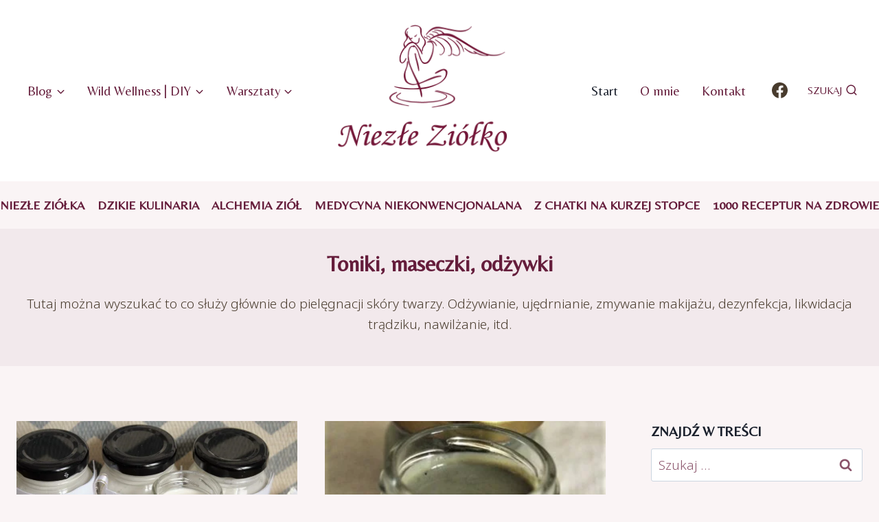

--- FILE ---
content_type: text/html; charset=UTF-8
request_url: https://www.niezleziolko.bieszczady.pl/category/toniki-maseczki-odzywki/
body_size: 18821
content:
<!doctype html>
<html lang="pl-PL" class="no-js" itemtype="https://schema.org/Blog" itemscope>
<head>
	<meta charset="UTF-8">
	<meta name="viewport" content="width=device-width, initial-scale=1, minimum-scale=1">
	<title>Toniki, maseczki, odżywki &#8211; Niezłe Ziółko</title>
<meta name='robots' content='max-image-preview:large' />
	<style>img:is([sizes="auto" i], [sizes^="auto," i]) { contain-intrinsic-size: 3000px 1500px }</style>
	<link rel="alternate" type="application/rss+xml" title="Niezłe Ziółko &raquo; Kanał z wpisami" href="https://www.niezleziolko.bieszczady.pl/feed/" />
<link rel="alternate" type="application/rss+xml" title="Niezłe Ziółko &raquo; Kanał z komentarzami" href="https://www.niezleziolko.bieszczady.pl/comments/feed/" />
			<script>document.documentElement.classList.remove( 'no-js' );</script>
			<link rel="alternate" type="application/rss+xml" title="Niezłe Ziółko &raquo; Kanał z wpisami zaszufladkowanymi do kategorii Toniki, maseczki, odżywki" href="https://www.niezleziolko.bieszczady.pl/category/toniki-maseczki-odzywki/feed/" />
<script>
window._wpemojiSettings = {"baseUrl":"https:\/\/s.w.org\/images\/core\/emoji\/15.0.3\/72x72\/","ext":".png","svgUrl":"https:\/\/s.w.org\/images\/core\/emoji\/15.0.3\/svg\/","svgExt":".svg","source":{"concatemoji":"https:\/\/www.niezleziolko.bieszczady.pl\/wp-includes\/js\/wp-emoji-release.min.js?ver=6.7.2"}};
/*! This file is auto-generated */
!function(i,n){var o,s,e;function c(e){try{var t={supportTests:e,timestamp:(new Date).valueOf()};sessionStorage.setItem(o,JSON.stringify(t))}catch(e){}}function p(e,t,n){e.clearRect(0,0,e.canvas.width,e.canvas.height),e.fillText(t,0,0);var t=new Uint32Array(e.getImageData(0,0,e.canvas.width,e.canvas.height).data),r=(e.clearRect(0,0,e.canvas.width,e.canvas.height),e.fillText(n,0,0),new Uint32Array(e.getImageData(0,0,e.canvas.width,e.canvas.height).data));return t.every(function(e,t){return e===r[t]})}function u(e,t,n){switch(t){case"flag":return n(e,"\ud83c\udff3\ufe0f\u200d\u26a7\ufe0f","\ud83c\udff3\ufe0f\u200b\u26a7\ufe0f")?!1:!n(e,"\ud83c\uddfa\ud83c\uddf3","\ud83c\uddfa\u200b\ud83c\uddf3")&&!n(e,"\ud83c\udff4\udb40\udc67\udb40\udc62\udb40\udc65\udb40\udc6e\udb40\udc67\udb40\udc7f","\ud83c\udff4\u200b\udb40\udc67\u200b\udb40\udc62\u200b\udb40\udc65\u200b\udb40\udc6e\u200b\udb40\udc67\u200b\udb40\udc7f");case"emoji":return!n(e,"\ud83d\udc26\u200d\u2b1b","\ud83d\udc26\u200b\u2b1b")}return!1}function f(e,t,n){var r="undefined"!=typeof WorkerGlobalScope&&self instanceof WorkerGlobalScope?new OffscreenCanvas(300,150):i.createElement("canvas"),a=r.getContext("2d",{willReadFrequently:!0}),o=(a.textBaseline="top",a.font="600 32px Arial",{});return e.forEach(function(e){o[e]=t(a,e,n)}),o}function t(e){var t=i.createElement("script");t.src=e,t.defer=!0,i.head.appendChild(t)}"undefined"!=typeof Promise&&(o="wpEmojiSettingsSupports",s=["flag","emoji"],n.supports={everything:!0,everythingExceptFlag:!0},e=new Promise(function(e){i.addEventListener("DOMContentLoaded",e,{once:!0})}),new Promise(function(t){var n=function(){try{var e=JSON.parse(sessionStorage.getItem(o));if("object"==typeof e&&"number"==typeof e.timestamp&&(new Date).valueOf()<e.timestamp+604800&&"object"==typeof e.supportTests)return e.supportTests}catch(e){}return null}();if(!n){if("undefined"!=typeof Worker&&"undefined"!=typeof OffscreenCanvas&&"undefined"!=typeof URL&&URL.createObjectURL&&"undefined"!=typeof Blob)try{var e="postMessage("+f.toString()+"("+[JSON.stringify(s),u.toString(),p.toString()].join(",")+"));",r=new Blob([e],{type:"text/javascript"}),a=new Worker(URL.createObjectURL(r),{name:"wpTestEmojiSupports"});return void(a.onmessage=function(e){c(n=e.data),a.terminate(),t(n)})}catch(e){}c(n=f(s,u,p))}t(n)}).then(function(e){for(var t in e)n.supports[t]=e[t],n.supports.everything=n.supports.everything&&n.supports[t],"flag"!==t&&(n.supports.everythingExceptFlag=n.supports.everythingExceptFlag&&n.supports[t]);n.supports.everythingExceptFlag=n.supports.everythingExceptFlag&&!n.supports.flag,n.DOMReady=!1,n.readyCallback=function(){n.DOMReady=!0}}).then(function(){return e}).then(function(){var e;n.supports.everything||(n.readyCallback(),(e=n.source||{}).concatemoji?t(e.concatemoji):e.wpemoji&&e.twemoji&&(t(e.twemoji),t(e.wpemoji)))}))}((window,document),window._wpemojiSettings);
</script>

<style id='wp-emoji-styles-inline-css'>

	img.wp-smiley, img.emoji {
		display: inline !important;
		border: none !important;
		box-shadow: none !important;
		height: 1em !important;
		width: 1em !important;
		margin: 0 0.07em !important;
		vertical-align: -0.1em !important;
		background: none !important;
		padding: 0 !important;
	}
</style>
<link rel='stylesheet' id='wp-block-library-css' href='https://www.niezleziolko.bieszczady.pl/wp-content/plugins/gutenberg/build/styles/block-library/style.css?ver=22.0.0' media='all' />
<style id='classic-theme-styles-inline-css'>
/*! This file is auto-generated */
.wp-block-button__link{color:#fff;background-color:#32373c;border-radius:9999px;box-shadow:none;text-decoration:none;padding:calc(.667em + 2px) calc(1.333em + 2px);font-size:1.125em}.wp-block-file__button{background:#32373c;color:#fff;text-decoration:none}
</style>
<style id='global-styles-inline-css'>
:root{--wp--preset--aspect-ratio--square: 1;--wp--preset--aspect-ratio--4-3: 4/3;--wp--preset--aspect-ratio--3-4: 3/4;--wp--preset--aspect-ratio--3-2: 3/2;--wp--preset--aspect-ratio--2-3: 2/3;--wp--preset--aspect-ratio--16-9: 16/9;--wp--preset--aspect-ratio--9-16: 9/16;--wp--preset--color--black: #000000;--wp--preset--color--cyan-bluish-gray: #abb8c3;--wp--preset--color--white: #ffffff;--wp--preset--color--pale-pink: #f78da7;--wp--preset--color--vivid-red: #cf2e2e;--wp--preset--color--luminous-vivid-orange: #ff6900;--wp--preset--color--luminous-vivid-amber: #fcb900;--wp--preset--color--light-green-cyan: #7bdcb5;--wp--preset--color--vivid-green-cyan: #00d084;--wp--preset--color--pale-cyan-blue: #8ed1fc;--wp--preset--color--vivid-cyan-blue: #0693e3;--wp--preset--color--vivid-purple: #9b51e0;--wp--preset--color--theme-palette-1: var(--global-palette1);--wp--preset--color--theme-palette-2: var(--global-palette2);--wp--preset--color--theme-palette-3: var(--global-palette3);--wp--preset--color--theme-palette-4: var(--global-palette4);--wp--preset--color--theme-palette-5: var(--global-palette5);--wp--preset--color--theme-palette-6: var(--global-palette6);--wp--preset--color--theme-palette-7: var(--global-palette7);--wp--preset--color--theme-palette-8: var(--global-palette8);--wp--preset--color--theme-palette-9: var(--global-palette9);--wp--preset--gradient--vivid-cyan-blue-to-vivid-purple: linear-gradient(135deg,rgb(6,147,227) 0%,rgb(155,81,224) 100%);--wp--preset--gradient--light-green-cyan-to-vivid-green-cyan: linear-gradient(135deg,rgb(122,220,180) 0%,rgb(0,208,130) 100%);--wp--preset--gradient--luminous-vivid-amber-to-luminous-vivid-orange: linear-gradient(135deg,rgb(252,185,0) 0%,rgb(255,105,0) 100%);--wp--preset--gradient--luminous-vivid-orange-to-vivid-red: linear-gradient(135deg,rgb(255,105,0) 0%,rgb(207,46,46) 100%);--wp--preset--gradient--very-light-gray-to-cyan-bluish-gray: linear-gradient(135deg,rgb(238,238,238) 0%,rgb(169,184,195) 100%);--wp--preset--gradient--cool-to-warm-spectrum: linear-gradient(135deg,rgb(74,234,220) 0%,rgb(151,120,209) 20%,rgb(207,42,186) 40%,rgb(238,44,130) 60%,rgb(251,105,98) 80%,rgb(254,248,76) 100%);--wp--preset--gradient--blush-light-purple: linear-gradient(135deg,rgb(255,206,236) 0%,rgb(152,150,240) 100%);--wp--preset--gradient--blush-bordeaux: linear-gradient(135deg,rgb(254,205,165) 0%,rgb(254,45,45) 50%,rgb(107,0,62) 100%);--wp--preset--gradient--luminous-dusk: linear-gradient(135deg,rgb(255,203,112) 0%,rgb(199,81,192) 50%,rgb(65,88,208) 100%);--wp--preset--gradient--pale-ocean: linear-gradient(135deg,rgb(255,245,203) 0%,rgb(182,227,212) 50%,rgb(51,167,181) 100%);--wp--preset--gradient--electric-grass: linear-gradient(135deg,rgb(202,248,128) 0%,rgb(113,206,126) 100%);--wp--preset--gradient--midnight: linear-gradient(135deg,rgb(2,3,129) 0%,rgb(40,116,252) 100%);--wp--preset--font-size--small: var(--global-font-size-small);--wp--preset--font-size--medium: var(--global-font-size-medium);--wp--preset--font-size--large: var(--global-font-size-large);--wp--preset--font-size--x-large: 42px;--wp--preset--font-size--larger: var(--global-font-size-larger);--wp--preset--font-size--xxlarge: var(--global-font-size-xxlarge);--wp--preset--spacing--20: 0.44rem;--wp--preset--spacing--30: 0.67rem;--wp--preset--spacing--40: 1rem;--wp--preset--spacing--50: 1.5rem;--wp--preset--spacing--60: 2.25rem;--wp--preset--spacing--70: 3.38rem;--wp--preset--spacing--80: 5.06rem;--wp--preset--shadow--natural: 6px 6px 9px rgba(0, 0, 0, 0.2);--wp--preset--shadow--deep: 12px 12px 50px rgba(0, 0, 0, 0.4);--wp--preset--shadow--sharp: 6px 6px 0px rgba(0, 0, 0, 0.2);--wp--preset--shadow--outlined: 6px 6px 0px -3px rgb(255, 255, 255), 6px 6px rgb(0, 0, 0);--wp--preset--shadow--crisp: 6px 6px 0px rgb(0, 0, 0);}:where(.is-layout-flex){gap: 0.5em;}:where(.is-layout-grid){gap: 0.5em;}body .is-layout-flex{display: flex;}.is-layout-flex{flex-wrap: wrap;align-items: center;}.is-layout-flex > :is(*, div){margin: 0;}body .is-layout-grid{display: grid;}.is-layout-grid > :is(*, div){margin: 0;}:where(.wp-block-columns.is-layout-flex){gap: 2em;}:where(.wp-block-columns.is-layout-grid){gap: 2em;}:where(.wp-block-post-template.is-layout-flex){gap: 1.25em;}:where(.wp-block-post-template.is-layout-grid){gap: 1.25em;}.has-black-color{color: var(--wp--preset--color--black) !important;}.has-cyan-bluish-gray-color{color: var(--wp--preset--color--cyan-bluish-gray) !important;}.has-white-color{color: var(--wp--preset--color--white) !important;}.has-pale-pink-color{color: var(--wp--preset--color--pale-pink) !important;}.has-vivid-red-color{color: var(--wp--preset--color--vivid-red) !important;}.has-luminous-vivid-orange-color{color: var(--wp--preset--color--luminous-vivid-orange) !important;}.has-luminous-vivid-amber-color{color: var(--wp--preset--color--luminous-vivid-amber) !important;}.has-light-green-cyan-color{color: var(--wp--preset--color--light-green-cyan) !important;}.has-vivid-green-cyan-color{color: var(--wp--preset--color--vivid-green-cyan) !important;}.has-pale-cyan-blue-color{color: var(--wp--preset--color--pale-cyan-blue) !important;}.has-vivid-cyan-blue-color{color: var(--wp--preset--color--vivid-cyan-blue) !important;}.has-vivid-purple-color{color: var(--wp--preset--color--vivid-purple) !important;}.has-black-background-color{background-color: var(--wp--preset--color--black) !important;}.has-cyan-bluish-gray-background-color{background-color: var(--wp--preset--color--cyan-bluish-gray) !important;}.has-white-background-color{background-color: var(--wp--preset--color--white) !important;}.has-pale-pink-background-color{background-color: var(--wp--preset--color--pale-pink) !important;}.has-vivid-red-background-color{background-color: var(--wp--preset--color--vivid-red) !important;}.has-luminous-vivid-orange-background-color{background-color: var(--wp--preset--color--luminous-vivid-orange) !important;}.has-luminous-vivid-amber-background-color{background-color: var(--wp--preset--color--luminous-vivid-amber) !important;}.has-light-green-cyan-background-color{background-color: var(--wp--preset--color--light-green-cyan) !important;}.has-vivid-green-cyan-background-color{background-color: var(--wp--preset--color--vivid-green-cyan) !important;}.has-pale-cyan-blue-background-color{background-color: var(--wp--preset--color--pale-cyan-blue) !important;}.has-vivid-cyan-blue-background-color{background-color: var(--wp--preset--color--vivid-cyan-blue) !important;}.has-vivid-purple-background-color{background-color: var(--wp--preset--color--vivid-purple) !important;}.has-black-border-color{border-color: var(--wp--preset--color--black) !important;}.has-cyan-bluish-gray-border-color{border-color: var(--wp--preset--color--cyan-bluish-gray) !important;}.has-white-border-color{border-color: var(--wp--preset--color--white) !important;}.has-pale-pink-border-color{border-color: var(--wp--preset--color--pale-pink) !important;}.has-vivid-red-border-color{border-color: var(--wp--preset--color--vivid-red) !important;}.has-luminous-vivid-orange-border-color{border-color: var(--wp--preset--color--luminous-vivid-orange) !important;}.has-luminous-vivid-amber-border-color{border-color: var(--wp--preset--color--luminous-vivid-amber) !important;}.has-light-green-cyan-border-color{border-color: var(--wp--preset--color--light-green-cyan) !important;}.has-vivid-green-cyan-border-color{border-color: var(--wp--preset--color--vivid-green-cyan) !important;}.has-pale-cyan-blue-border-color{border-color: var(--wp--preset--color--pale-cyan-blue) !important;}.has-vivid-cyan-blue-border-color{border-color: var(--wp--preset--color--vivid-cyan-blue) !important;}.has-vivid-purple-border-color{border-color: var(--wp--preset--color--vivid-purple) !important;}.has-vivid-cyan-blue-to-vivid-purple-gradient-background{background: var(--wp--preset--gradient--vivid-cyan-blue-to-vivid-purple) !important;}.has-light-green-cyan-to-vivid-green-cyan-gradient-background{background: var(--wp--preset--gradient--light-green-cyan-to-vivid-green-cyan) !important;}.has-luminous-vivid-amber-to-luminous-vivid-orange-gradient-background{background: var(--wp--preset--gradient--luminous-vivid-amber-to-luminous-vivid-orange) !important;}.has-luminous-vivid-orange-to-vivid-red-gradient-background{background: var(--wp--preset--gradient--luminous-vivid-orange-to-vivid-red) !important;}.has-very-light-gray-to-cyan-bluish-gray-gradient-background{background: var(--wp--preset--gradient--very-light-gray-to-cyan-bluish-gray) !important;}.has-cool-to-warm-spectrum-gradient-background{background: var(--wp--preset--gradient--cool-to-warm-spectrum) !important;}.has-blush-light-purple-gradient-background{background: var(--wp--preset--gradient--blush-light-purple) !important;}.has-blush-bordeaux-gradient-background{background: var(--wp--preset--gradient--blush-bordeaux) !important;}.has-luminous-dusk-gradient-background{background: var(--wp--preset--gradient--luminous-dusk) !important;}.has-pale-ocean-gradient-background{background: var(--wp--preset--gradient--pale-ocean) !important;}.has-electric-grass-gradient-background{background: var(--wp--preset--gradient--electric-grass) !important;}.has-midnight-gradient-background{background: var(--wp--preset--gradient--midnight) !important;}.has-small-font-size{font-size: var(--wp--preset--font-size--small) !important;}.has-medium-font-size{font-size: var(--wp--preset--font-size--medium) !important;}.has-large-font-size{font-size: var(--wp--preset--font-size--large) !important;}.has-x-large-font-size{font-size: var(--wp--preset--font-size--x-large) !important;}
:where(.wp-block-columns.is-layout-flex){gap: 2em;}:where(.wp-block-columns.is-layout-grid){gap: 2em;}
:root :where(.wp-block-pullquote){font-size: 1.5em;line-height: 1.6;}
:where(.wp-block-post-template.is-layout-flex){gap: 1.25em;}:where(.wp-block-post-template.is-layout-grid){gap: 1.25em;}
:where(.wp-block-term-template.is-layout-flex){gap: 1.25em;}:where(.wp-block-term-template.is-layout-grid){gap: 1.25em;}
</style>
<link rel='stylesheet' id='kadence-global-css' href='https://www.niezleziolko.bieszczady.pl/wp-content/themes/kadence/assets/css/global.min.css?ver=1741692537' media='all' />
<style id='kadence-global-inline-css'>
/* Kadence Base CSS */
:root{--global-palette1:#709c26;--global-palette2:#597b1d;--global-palette3:#1A202C;--global-palette4:#483b2d;--global-palette5:#651d3b;--global-palette6:rgba(101,29,59,0.76);--global-palette7:rgba(101,29,59,0.05);--global-palette8:#faf4f5;--global-palette9:#FFFFFF;--global-palette9rgb:255, 255, 255;--global-palette-highlight:var(--global-palette1);--global-palette-highlight-alt:var(--global-palette2);--global-palette-highlight-alt2:var(--global-palette9);--global-palette-btn-bg:var(--global-palette1);--global-palette-btn-bg-hover:var(--global-palette2);--global-palette-btn:var(--global-palette9);--global-palette-btn-hover:var(--global-palette9);--global-body-font-family:'Noto Sans', sans-serif;--global-heading-font-family:Belleza, sans-serif;--global-primary-nav-font-family:var(--global-heading-font-family, inherit);--global-fallback-font:sans-serif;--global-display-fallback-font:sans-serif;--global-content-width:1400px;--global-content-wide-width:calc(1400px + 230px);--global-content-narrow-width:849px;--global-content-edge-padding:1.5rem;--global-content-boxed-padding:2rem;--global-calc-content-width:calc(1400px - var(--global-content-edge-padding) - var(--global-content-edge-padding) );--wp--style--global--content-size:var(--global-calc-content-width);}.wp-site-blocks{--global-vw:calc( 100vw - ( 0.5 * var(--scrollbar-offset)));}body{background:var(--global-palette8);}body, input, select, optgroup, textarea{font-style:normal;font-weight:300;font-size:19px;line-height:1.6;font-family:var(--global-body-font-family);color:var(--global-palette4);}.content-bg, body.content-style-unboxed .site{background:var(--global-palette9);}@media all and (max-width: 767px){body{font-size:17px;}}h1,h2,h3,h4,h5,h6{font-family:var(--global-heading-font-family);}h1{font-style:normal;font-weight:700;font-size:32px;line-height:1.5;color:var(--global-palette5);}h2{font-style:normal;font-weight:700;font-size:28px;line-height:1.5;color:var(--global-palette5);}h3{font-style:normal;font-weight:700;font-size:24px;line-height:1.5;color:var(--global-palette5);}h4{font-style:normal;font-weight:700;font-size:22px;line-height:1.5;color:var(--global-palette5);}h5{font-style:normal;font-weight:700;font-size:20px;line-height:1.5;color:var(--global-palette5);}h6{font-weight:700;font-size:18px;line-height:1.5;color:var(--global-palette5);}.entry-hero .kadence-breadcrumbs{max-width:1400px;}.site-container, .site-header-row-layout-contained, .site-footer-row-layout-contained, .entry-hero-layout-contained, .comments-area, .alignfull > .wp-block-cover__inner-container, .alignwide > .wp-block-cover__inner-container{max-width:var(--global-content-width);}.content-width-narrow .content-container.site-container, .content-width-narrow .hero-container.site-container{max-width:var(--global-content-narrow-width);}@media all and (min-width: 1630px){.wp-site-blocks .content-container  .alignwide{margin-left:-115px;margin-right:-115px;width:unset;max-width:unset;}}@media all and (min-width: 1109px){.content-width-narrow .wp-site-blocks .content-container .alignwide{margin-left:-130px;margin-right:-130px;width:unset;max-width:unset;}}.content-style-boxed .wp-site-blocks .entry-content .alignwide{margin-left:calc( -1 * var( --global-content-boxed-padding ) );margin-right:calc( -1 * var( --global-content-boxed-padding ) );}.content-area{margin-top:5rem;margin-bottom:5rem;}@media all and (max-width: 1024px){.content-area{margin-top:3rem;margin-bottom:3rem;}}@media all and (max-width: 767px){.content-area{margin-top:2rem;margin-bottom:2rem;}}@media all and (max-width: 1024px){:root{--global-content-boxed-padding:2rem;}}@media all and (max-width: 767px){:root{--global-content-boxed-padding:1.5rem;}}.entry-content-wrap{padding:2rem;}@media all and (max-width: 1024px){.entry-content-wrap{padding:2rem;}}@media all and (max-width: 767px){.entry-content-wrap{padding:1.5rem;}}.entry.single-entry{box-shadow:0px 15px 15px -10px rgba(0,0,0,0.05);border-radius:18px 18px 18px 18px;}.entry.loop-entry{box-shadow:0px 15px 15px -10px rgba(0,0,0,0.05);}.loop-entry .entry-content-wrap{padding:2rem;}@media all and (max-width: 1024px){.loop-entry .entry-content-wrap{padding:2rem;}}@media all and (max-width: 767px){.loop-entry .entry-content-wrap{padding:1.5rem;}}.has-sidebar:not(.has-left-sidebar) .content-container{grid-template-columns:1fr 25%;}.has-sidebar.has-left-sidebar .content-container{grid-template-columns:25% 1fr;}.primary-sidebar.widget-area .widget{margin-bottom:3.3em;color:var(--global-palette4);}.primary-sidebar.widget-area .widget-title{font-weight:700;font-size:20px;line-height:1.5;color:var(--global-palette3);}button, .button, .wp-block-button__link, input[type="button"], input[type="reset"], input[type="submit"], .fl-button, .elementor-button-wrapper .elementor-button, .wc-block-components-checkout-place-order-button, .wc-block-cart__submit{font-style:normal;font-weight:400;font-size:15px;font-family:var(--global-heading-font-family, inherit);text-transform:uppercase;box-shadow:0px 0px 0px -7px rgba(0,0,0,0);}button:hover, button:focus, button:active, .button:hover, .button:focus, .button:active, .wp-block-button__link:hover, .wp-block-button__link:focus, .wp-block-button__link:active, input[type="button"]:hover, input[type="button"]:focus, input[type="button"]:active, input[type="reset"]:hover, input[type="reset"]:focus, input[type="reset"]:active, input[type="submit"]:hover, input[type="submit"]:focus, input[type="submit"]:active, .elementor-button-wrapper .elementor-button:hover, .elementor-button-wrapper .elementor-button:focus, .elementor-button-wrapper .elementor-button:active, .wc-block-cart__submit:hover{box-shadow:0px 15px 25px -7px rgba(0,0,0,0.1);}.kb-button.kb-btn-global-outline.kb-btn-global-inherit{padding-top:calc(px - 2px);padding-right:calc(px - 2px);padding-bottom:calc(px - 2px);padding-left:calc(px - 2px);}@media all and (min-width: 1025px){.transparent-header .entry-hero .entry-hero-container-inner{padding-top:30px;}}@media all and (max-width: 1024px){.mobile-transparent-header .entry-hero .entry-hero-container-inner{padding-top:30px;}}@media all and (max-width: 767px){.mobile-transparent-header .entry-hero .entry-hero-container-inner{padding-top:30px;}}#kt-scroll-up-reader, #kt-scroll-up{border-radius:0px 0px 0px 0px;color:var(--global-palette2);bottom:30px;font-size:1.2em;padding:0.4em 0.4em 0.4em 0.4em;}#kt-scroll-up-reader.scroll-up-side-right, #kt-scroll-up.scroll-up-side-right{right:30px;}#kt-scroll-up-reader.scroll-up-side-left, #kt-scroll-up.scroll-up-side-left{left:30px;}#kt-scroll-up-reader:hover, #kt-scroll-up:hover{color:var(--global-palette2);}
/* Kadence Header CSS */
@media all and (max-width: 1024px){.mobile-transparent-header #masthead{position:absolute;left:0px;right:0px;z-index:100;}.kadence-scrollbar-fixer.mobile-transparent-header #masthead{right:var(--scrollbar-offset,0);}.mobile-transparent-header #masthead, .mobile-transparent-header .site-top-header-wrap .site-header-row-container-inner, .mobile-transparent-header .site-main-header-wrap .site-header-row-container-inner, .mobile-transparent-header .site-bottom-header-wrap .site-header-row-container-inner{background:transparent;}.site-header-row-tablet-layout-fullwidth, .site-header-row-tablet-layout-standard{padding:0px;}}@media all and (min-width: 1025px){.transparent-header #masthead{position:absolute;left:0px;right:0px;z-index:100;}.transparent-header.kadence-scrollbar-fixer #masthead{right:var(--scrollbar-offset,0);}.transparent-header #masthead, .transparent-header .site-top-header-wrap .site-header-row-container-inner, .transparent-header .site-main-header-wrap .site-header-row-container-inner, .transparent-header .site-bottom-header-wrap .site-header-row-container-inner{background:transparent;}}.site-branding a.brand img{max-width:248px;}.site-branding a.brand img.svg-logo-image{width:248px;}@media all and (max-width: 767px){.site-branding a.brand img{max-width:130px;}.site-branding a.brand img.svg-logo-image{width:130px;}}.site-branding{padding:10px 50px 20px 0px;}@media all and (max-width: 767px){.site-branding{padding:15px 0px 15px 100px;}}@media all and (max-width: 767px){.site-branding .site-title{font-size:20px;}}#masthead, #masthead .kadence-sticky-header.item-is-fixed:not(.item-at-start):not(.site-header-row-container):not(.site-main-header-wrap), #masthead .kadence-sticky-header.item-is-fixed:not(.item-at-start) > .site-header-row-container-inner{background:#ffffff;}.site-main-header-wrap .site-header-row-container-inner{background:var(--global-palette8);border-top:0px none transparent;border-bottom:0px none transparent;}.site-main-header-inner-wrap{min-height:30px;}.site-main-header-wrap .site-header-row-container-inner>.site-container{padding:10px 0px 10px 0px;}.site-top-header-wrap .site-header-row-container-inner{border-bottom:5px none var(--global-palette3);}.site-top-header-wrap .site-header-row-container-inner>.site-container{padding:20px 0px 20px 0px;}@media all and (max-width: 767px){.site-top-header-wrap .site-header-row-container-inner>.site-container{padding:0px 0px 0px 0px;}}.header-navigation[class*="header-navigation-style-underline"] .header-menu-container.primary-menu-container>ul>li>a:after{width:calc( 100% - 1.7em);}.main-navigation .primary-menu-container > ul > li.menu-item > a{padding-left:calc(1.7em / 2);padding-right:calc(1.7em / 2);padding-top:0.6em;padding-bottom:0.6em;color:var(--global-palette5);}.main-navigation .primary-menu-container > ul > li.menu-item .dropdown-nav-special-toggle{right:calc(1.7em / 2);}.main-navigation .primary-menu-container > ul li.menu-item > a{font-style:normal;font-weight:400;font-size:19px;font-family:var(--global-primary-nav-font-family);}.main-navigation .primary-menu-container > ul > li.menu-item > a:hover{color:var(--global-palette-highlight);}.main-navigation .primary-menu-container > ul > li.menu-item.current-menu-item > a{color:var(--global-palette3);}.header-navigation[class*="header-navigation-style-underline"] .header-menu-container.secondary-menu-container>ul>li>a:after{width:calc( 100% - 0em);}.secondary-navigation .secondary-menu-container > ul > li.menu-item > a{padding-left:calc(0em / 2);padding-right:calc(0em / 2);color:var(--global-palette5);}.secondary-navigation .primary-menu-container > ul > li.menu-item .dropdown-nav-special-toggle{right:calc(0em / 2);}.secondary-navigation .secondary-menu-container > ul li.menu-item > a{font-style:normal;font-weight:700;font-size:18px;font-family:var(--global-heading-font-family, inherit);text-transform:uppercase;}.secondary-navigation .secondary-menu-container > ul > li.menu-item > a:hover{color:var(--global-palette-highlight);}.secondary-navigation .secondary-menu-container > ul > li.menu-item.current-menu-item > a{color:var(--global-palette3);}.header-navigation .header-menu-container ul ul.sub-menu, .header-navigation .header-menu-container ul ul.submenu{background:var(--global-palette8);box-shadow:0px 2px 13px 0px rgba(0,0,0,0.1);}.header-navigation .header-menu-container ul ul li.menu-item, .header-menu-container ul.menu > li.kadence-menu-mega-enabled > ul > li.menu-item > a{border-bottom:1px solid var(--global-palette5);}.header-navigation .header-menu-container ul ul li.menu-item > a{width:300px;padding-top:0.55em;padding-bottom:0.55em;color:var(--global-palette3);font-style:normal;font-size:18px;}.header-navigation .header-menu-container ul ul li.menu-item > a:hover{color:var(--global-palette2);background:var(--global-palette7);}.header-navigation .header-menu-container ul ul li.menu-item.current-menu-item > a{color:var(--global-palette9);background:var(--global-palette4);}.mobile-toggle-open-container .menu-toggle-open, .mobile-toggle-open-container .menu-toggle-open:focus{color:var(--global-palette5);padding:0.4em 2em 0.4em 0.6em;font-size:14px;}.mobile-toggle-open-container .menu-toggle-open.menu-toggle-style-bordered{border:1px solid currentColor;}.mobile-toggle-open-container .menu-toggle-open .menu-toggle-icon{font-size:20px;}.mobile-toggle-open-container .menu-toggle-open:hover, .mobile-toggle-open-container .menu-toggle-open:focus-visible{color:var(--global-palette-highlight);}.mobile-navigation ul li{font-style:normal;font-weight:400;font-size:19px;font-family:var(--global-heading-font-family, inherit);}.mobile-navigation ul li a{padding-top:1em;padding-bottom:1em;}.mobile-navigation ul li > a, .mobile-navigation ul li.menu-item-has-children > .drawer-nav-drop-wrap{color:var(--global-palette5);}.mobile-navigation ul li > a:hover, .mobile-navigation ul li.menu-item-has-children > .drawer-nav-drop-wrap:hover{color:var(--global-palette6);}.mobile-navigation ul li.current-menu-item > a, .mobile-navigation ul li.current-menu-item.menu-item-has-children > .drawer-nav-drop-wrap{color:var(--global-palette1);}.mobile-navigation ul li.menu-item-has-children .drawer-nav-drop-wrap, .mobile-navigation ul li:not(.menu-item-has-children) a{border-bottom:1px solid var(--global-palette6);}.mobile-navigation:not(.drawer-navigation-parent-toggle-true) ul li.menu-item-has-children .drawer-nav-drop-wrap button{border-left:1px solid var(--global-palette6);}#mobile-drawer .drawer-inner, #mobile-drawer.popup-drawer-layout-fullwidth.popup-drawer-animation-slice .pop-portion-bg, #mobile-drawer.popup-drawer-layout-fullwidth.popup-drawer-animation-slice.pop-animated.show-drawer .drawer-inner{background:var(--global-palette6);}@media all and (max-width: 767px){#mobile-drawer .drawer-inner, #mobile-drawer.popup-drawer-layout-fullwidth.popup-drawer-animation-slice .pop-portion-bg, #mobile-drawer.popup-drawer-layout-fullwidth.popup-drawer-animation-slice.pop-animated.show-drawer .drawer-inner{background:var(--global-palette8);}}#mobile-drawer .drawer-header .drawer-toggle{padding:0.6em 0.15em 0.6em 0.15em;font-size:24px;}#mobile-drawer .drawer-header .drawer-toggle, #mobile-drawer .drawer-header .drawer-toggle:focus{color:var(--global-palette3);}#mobile-drawer .drawer-header .drawer-toggle:hover, #mobile-drawer .drawer-header .drawer-toggle:focus:hover{color:var(--global-palette3);}.header-social-wrap .header-social-inner-wrap{font-size:1.2em;gap:0.3em;}.header-social-wrap .header-social-inner-wrap .social-button{color:var(--global-palette4);background:rgba(0,0,0,0);border:2px none transparent;border-radius:3px;}.header-social-wrap .header-social-inner-wrap .social-button:hover{color:var(--global-palette6);}.header-mobile-social-wrap{margin:0rem 0rem 0rem 7rem;}.header-mobile-social-wrap .header-mobile-social-inner-wrap{font-size:1.2em;gap:0.3em;}.header-mobile-social-wrap .header-mobile-social-inner-wrap .social-button{color:var(--global-palette5);border:2px none transparent;border-radius:3px;}.header-mobile-social-wrap .header-mobile-social-inner-wrap .social-button:hover{color:var(--global-palette2);}.search-toggle-open-container .search-toggle-open{background:var(--global-palette9);color:var(--global-palette5);}.search-toggle-open-container .search-toggle-open.search-toggle-style-bordered{border:1px solid currentColor;}.search-toggle-open-container .search-toggle-open .search-toggle-icon{font-size:1.2em;}.search-toggle-open-container .search-toggle-open:hover, .search-toggle-open-container .search-toggle-open:focus{color:var(--global-palette-highlight);background:var(--global-palette9);}#search-drawer .drawer-inner .drawer-content form input.search-field, #search-drawer .drawer-inner .drawer-content form .kadence-search-icon-wrap, #search-drawer .drawer-header{color:var(--global-palette5);}#search-drawer .drawer-inner .drawer-content form input.search-field:focus, #search-drawer .drawer-inner .drawer-content form input.search-submit:hover ~ .kadence-search-icon-wrap, #search-drawer .drawer-inner .drawer-content form button[type="submit"]:hover ~ .kadence-search-icon-wrap{color:var(--global-palette5);}#search-drawer .drawer-inner{background:var(--global-palette8);}
/* Kadence Footer CSS */
.site-middle-footer-wrap .site-footer-row-container-inner{background:#f1eced;}.site-middle-footer-inner-wrap{padding-top:50px;padding-bottom:50px;grid-column-gap:0px;grid-row-gap:0px;}.site-middle-footer-inner-wrap .widget{margin-bottom:15px;}.site-middle-footer-inner-wrap .site-footer-section:not(:last-child):after{right:calc(-0px / 2);}
</style>
<link rel='stylesheet' id='kadence-header-css' href='https://www.niezleziolko.bieszczady.pl/wp-content/themes/kadence/assets/css/header.min.css?ver=1741692537' media='all' />
<link rel='stylesheet' id='kadence-content-css' href='https://www.niezleziolko.bieszczady.pl/wp-content/themes/kadence/assets/css/content.min.css?ver=1741692537' media='all' />
<link rel='stylesheet' id='kadence-sidebar-css' href='https://www.niezleziolko.bieszczady.pl/wp-content/themes/kadence/assets/css/sidebar.min.css?ver=1741692537' media='all' />
<link rel='stylesheet' id='kadence-footer-css' href='https://www.niezleziolko.bieszczady.pl/wp-content/themes/kadence/assets/css/footer.min.css?ver=1741692537' media='all' />
<style id='kadence-blocks-global-variables-inline-css'>
:root {--global-kb-font-size-sm:clamp(0.8rem, 0.73rem + 0.217vw, 0.9rem);--global-kb-font-size-md:clamp(1.1rem, 0.995rem + 0.326vw, 1.25rem);--global-kb-font-size-lg:clamp(1.75rem, 1.576rem + 0.543vw, 2rem);--global-kb-font-size-xl:clamp(2.25rem, 1.728rem + 1.63vw, 3rem);--global-kb-font-size-xxl:clamp(2.5rem, 1.456rem + 3.26vw, 4rem);--global-kb-font-size-xxxl:clamp(2.75rem, 0.489rem + 7.065vw, 6rem);}
</style>
<link rel="https://api.w.org/" href="https://www.niezleziolko.bieszczady.pl/wp-json/" /><link rel="alternate" title="JSON" type="application/json" href="https://www.niezleziolko.bieszczady.pl/wp-json/wp/v2/categories/119" /><link rel="EditURI" type="application/rsd+xml" title="RSD" href="https://www.niezleziolko.bieszczady.pl/xmlrpc.php?rsd" />
<meta name="generator" content="WordPress 6.7.2" />
<link rel='stylesheet' id='kadence-fonts-gfonts-css' href='https://fonts.googleapis.com/css?family=Noto%20Sans:300,700%7CBelleza:regular&#038;display=swap' media='all' />
<link rel="icon" href="https://www.niezleziolko.bieszczady.pl/wp-content/uploads/2016/05/Niezłe-Ziółko-150x150.jpg" sizes="32x32" />
<link rel="icon" href="https://www.niezleziolko.bieszczady.pl/wp-content/uploads/2016/05/Niezłe-Ziółko.jpg" sizes="192x192" />
<link rel="apple-touch-icon" href="https://www.niezleziolko.bieszczady.pl/wp-content/uploads/2016/05/Niezłe-Ziółko.jpg" />
<meta name="msapplication-TileImage" content="https://www.niezleziolko.bieszczady.pl/wp-content/uploads/2016/05/Niezłe-Ziółko.jpg" />
		<style id="wp-custom-css">
			.widget_pages a, .widget_nav_menu a {
   padding: 0.4em 0;
  border-top: 1px solid #372d2d;
}

.kadence-info-box-image-intrisic {


  border-radius: 20px;
}

.kt-blocks-info-box-learnmore {
  border-radius: 0 40px 0 40px;
}

.entry-content {
    text-align: justify;

}

		</style>
		</head>

<body class="archive category category-toniki-maseczki-odzywki category-119 wp-custom-logo wp-embed-responsive hfeed footer-on-bottom hide-focus-outline link-style-standard has-sidebar content-title-style-above content-width-normal content-style-boxed content-vertical-padding-show non-transparent-header mobile-non-transparent-header">
<div id="wrapper" class="site wp-site-blocks">
			<a class="skip-link screen-reader-text scroll-ignore" href="#main">Przejdź do treści</a>
		<header id="masthead" class="site-header" role="banner" itemtype="https://schema.org/WPHeader" itemscope>
	<div id="main-header" class="site-header-wrap">
		<div class="site-header-inner-wrap">
			<div class="site-header-upper-wrap">
				<div class="site-header-upper-inner-wrap">
					<div class="site-top-header-wrap site-header-row-container site-header-focus-item site-header-row-layout-contained" data-section="kadence_customizer_header_top">
	<div class="site-header-row-container-inner">
				<div class="site-container">
			<div class="site-top-header-inner-wrap site-header-row site-header-row-has-sides site-header-row-center-column">
									<div class="site-header-top-section-left site-header-section site-header-section-left">
						<div class="site-header-item site-header-focus-item site-header-item-main-navigation header-navigation-layout-stretch-false header-navigation-layout-fill-stretch-false" data-section="kadence_customizer_primary_navigation">
	    <nav id="site-navigation" class="main-navigation header-navigation hover-to-open nav--toggle-sub header-navigation-style-standard header-navigation-dropdown-animation-fade" role="navigation" aria-label="Główne menu">
            <div class="primary-menu-container header-menu-container">
    <ul id="primary-menu" class="menu"><li id="menu-item-3212" class="menu-item menu-item-type-post_type menu-item-object-page current_page_parent menu-item-has-children menu-item-3212"><a href="https://www.niezleziolko.bieszczady.pl/blog/"><span class="nav-drop-title-wrap">Blog<span class="dropdown-nav-toggle"><span class="kadence-svg-iconset svg-baseline"><svg aria-hidden="true" class="kadence-svg-icon kadence-arrow-down-svg" fill="currentColor" version="1.1" xmlns="http://www.w3.org/2000/svg" width="24" height="24" viewBox="0 0 24 24"><title>Rozwiń</title><path d="M5.293 9.707l6 6c0.391 0.391 1.024 0.391 1.414 0l6-6c0.391-0.391 0.391-1.024 0-1.414s-1.024-0.391-1.414 0l-5.293 5.293-5.293-5.293c-0.391-0.391-1.024-0.391-1.414 0s-0.391 1.024 0 1.414z"></path>
				</svg></span></span></span></a>
<ul class="sub-menu">
	<li id="menu-item-2683" class="menu-item menu-item-type-taxonomy menu-item-object-category menu-item-2683"><a href="https://www.niezleziolko.bieszczady.pl/category/niezle-ziolka/">Niezłe ziółka</a></li>
	<li id="menu-item-2680" class="menu-item menu-item-type-taxonomy menu-item-object-category menu-item-2680"><a href="https://www.niezleziolko.bieszczady.pl/category/alchemia-ziol/">Alchemia ziół</a></li>
	<li id="menu-item-2681" class="menu-item menu-item-type-taxonomy menu-item-object-category menu-item-2681"><a href="https://www.niezleziolko.bieszczady.pl/category/dzikie-kulinaria/">Dzikie kulinaria</a></li>
	<li id="menu-item-2682" class="menu-item menu-item-type-taxonomy menu-item-object-category menu-item-2682"><a href="https://www.niezleziolko.bieszczady.pl/category/medycyna-niekonwencjonalana/">Medycyna niekonwencjonalana</a></li>
	<li id="menu-item-2684" class="menu-item menu-item-type-taxonomy menu-item-object-category menu-item-2684"><a href="https://www.niezleziolko.bieszczady.pl/category/z-chatki-na-kurzej-stopce/">Z&nbsp;chatki na&nbsp;kurzej stopce</a></li>
	<li id="menu-item-2679" class="menu-item menu-item-type-taxonomy menu-item-object-category menu-item-2679"><a href="https://www.niezleziolko.bieszczady.pl/category/1000-receptur/">1000 receptur na&nbsp;zdrowie</a></li>
</ul>
</li>
<li id="menu-item-2678" class="menu-item menu-item-type-post_type menu-item-object-page current-menu-ancestor current-menu-parent current_page_parent current_page_ancestor menu-item-has-children menu-item-2678"><a href="https://www.niezleziolko.bieszczady.pl/produkty-ziolowe-co-my-tu-mamy/"><span class="nav-drop-title-wrap">Wild Wellness | DIY<span class="dropdown-nav-toggle"><span class="kadence-svg-iconset svg-baseline"><svg aria-hidden="true" class="kadence-svg-icon kadence-arrow-down-svg" fill="currentColor" version="1.1" xmlns="http://www.w3.org/2000/svg" width="24" height="24" viewBox="0 0 24 24"><title>Rozwiń</title><path d="M5.293 9.707l6 6c0.391 0.391 1.024 0.391 1.414 0l6-6c0.391-0.391 0.391-1.024 0-1.414s-1.024-0.391-1.414 0l-5.293 5.293-5.293-5.293c-0.391-0.391-1.024-0.391-1.414 0s-0.391 1.024 0 1.414z"></path>
				</svg></span></span></span></a>
<ul class="sub-menu">
	<li id="menu-item-2686" class="menu-item menu-item-type-taxonomy menu-item-object-category menu-item-2686"><a href="https://www.niezleziolko.bieszczady.pl/category/kremy-masci-balsamy-emulsje/">Kremy, maści, balsamy, emulsje</a></li>
	<li id="menu-item-2689" class="menu-item menu-item-type-taxonomy menu-item-object-category menu-item-2689"><a href="https://www.niezleziolko.bieszczady.pl/category/scruby-peelingi/">Scruby, peelingi</a></li>
	<li id="menu-item-2685" class="menu-item menu-item-type-taxonomy menu-item-object-category menu-item-2685"><a href="https://www.niezleziolko.bieszczady.pl/category/musujaca-kapiel/">Kąpiele, nasiadówki, płukanki, moczenia</a></li>
	<li id="menu-item-2688" class="menu-item menu-item-type-taxonomy menu-item-object-category menu-item-2688"><a href="https://www.niezleziolko.bieszczady.pl/category/preparaty-plynne-repelenty-dezodoranty/">Dezodoranty, repelenty, preparaty płynne</a></li>
	<li id="menu-item-2690" class="menu-item menu-item-type-taxonomy menu-item-object-category current-menu-item menu-item-2690"><a href="https://www.niezleziolko.bieszczady.pl/category/toniki-maseczki-odzywki/" aria-current="page">Toniki, maseczki, odżywki</a></li>
	<li id="menu-item-2687" class="menu-item menu-item-type-taxonomy menu-item-object-category menu-item-2687"><a href="https://www.niezleziolko.bieszczady.pl/category/mydla-plyny-wcierki-do-ciala-i-wlosow/">Mydła, płyny, wcierki do&nbsp;ciała i&nbsp;włosów</a></li>
	<li id="menu-item-2691" class="menu-item menu-item-type-taxonomy menu-item-object-category menu-item-2691"><a href="https://www.niezleziolko.bieszczady.pl/category/zestawy/">Zestawy</a></li>
	<li id="menu-item-2692" class="menu-item menu-item-type-taxonomy menu-item-object-category menu-item-2692"><a href="https://www.niezleziolko.bieszczady.pl/category/ziola-inaczej/">Zioła inaczej</a></li>
</ul>
</li>
<li id="menu-item-2857" class="menu-item menu-item-type-custom menu-item-object-custom menu-item-has-children menu-item-2857"><a href="https://www.niezleziolko.bieszczady.pl/tag/warsztaty/"><span class="nav-drop-title-wrap">Warsztaty<span class="dropdown-nav-toggle"><span class="kadence-svg-iconset svg-baseline"><svg aria-hidden="true" class="kadence-svg-icon kadence-arrow-down-svg" fill="currentColor" version="1.1" xmlns="http://www.w3.org/2000/svg" width="24" height="24" viewBox="0 0 24 24"><title>Rozwiń</title><path d="M5.293 9.707l6 6c0.391 0.391 1.024 0.391 1.414 0l6-6c0.391-0.391 0.391-1.024 0-1.414s-1.024-0.391-1.414 0l-5.293 5.293-5.293-5.293c-0.391-0.391-1.024-0.391-1.414 0s-0.391 1.024 0 1.414z"></path>
				</svg></span></span></span></a>
<ul class="sub-menu">
	<li id="menu-item-2858" class="menu-item menu-item-type-taxonomy menu-item-object-category menu-item-2858"><a href="https://www.niezleziolko.bieszczady.pl/category/kosmetyczny-survival/">KOSMETYCZNY SURVIVAL: kremy, toniki, maseczki, scruby, maści</a></li>
	<li id="menu-item-2860" class="menu-item menu-item-type-taxonomy menu-item-object-category menu-item-2860"><a href="https://www.niezleziolko.bieszczady.pl/category/warsztaty-naturopaty/">WARSZTATY NATUROPATY: masaże, bańki, aromaterapia, refleksoterapia, reiki</a></li>
	<li id="menu-item-2859" class="menu-item menu-item-type-taxonomy menu-item-object-category menu-item-2859"><a href="https://www.niezleziolko.bieszczady.pl/category/kulinaria-ziolowe-octy/">KULINARIA ZIOŁOWE: wina, octy, kiszonki, soki marmolady</a></li>
</ul>
</li>
</ul>        </div>
    </nav><!-- #site-navigation -->
    </div><!-- data-section="primary_navigation" -->
							<div class="site-header-top-section-left-center site-header-section site-header-section-left-center">
															</div>
												</div>
													<div class="site-header-top-section-center site-header-section site-header-section-center">
						<div class="site-header-item site-header-focus-item" data-section="title_tagline">
	<div class="site-branding branding-layout-standard site-brand-logo-only"><a class="brand has-logo-image" href="https://www.niezleziolko.bieszczady.pl/" rel="home"><img width="512" height="400" src="https://www.niezleziolko.bieszczady.pl/wp-content/uploads/2025/03/logo_wysrodkowane_napis.png" class="custom-logo" alt="Niezłe Ziółko" decoding="async" fetchpriority="high" srcset="https://www.niezleziolko.bieszczady.pl/wp-content/uploads/2025/03/logo_wysrodkowane_napis.png 512w, https://www.niezleziolko.bieszczady.pl/wp-content/uploads/2025/03/logo_wysrodkowane_napis-300x234.png 300w" sizes="(max-width: 512px) 100vw, 512px" /></a></div></div><!-- data-section="title_tagline" -->
					</div>
													<div class="site-header-top-section-right site-header-section site-header-section-right">
													<div class="site-header-top-section-right-center site-header-section site-header-section-right-center">
															</div>
							<div class="site-header-item site-header-focus-item" data-section="kadence_customizer_header_html">
	<div class="header-html inner-link-style-normal"><div class="header-html-inner"><nav id="site-navigation" class="main-navigation header-navigation nav--toggle-sub header-navigation-style-standard header-navigation-dropdown-animation-fade" role="navigation" aria-label="menu_prawe">
<div class="primary-menu-container header-menu-container">
<ul id="primary-menu" class="menu">
 	<li id="menu-item-2458" class="menu-item menu-item-type-post_type menu-item-object-page menu-item-home current-menu-item page_item page-item-2454 current_page_item menu-item-2458"><a href="https://www.niezleziolko.bieszczady.pl/" aria-current="page">Start</a></li>
 	<li id="menu-item-1060" class="menu-item menu-item-type-post_type menu-item-object-page menu-item-1060"><a href="https://www.niezleziolko.bieszczady.pl/o-mnie/">O mnie</a></li>
 	<li id="menu-item-1061" class="menu-item menu-item-type-post_type menu-item-object-page menu-item-1061"><a href="https://www.niezleziolko.bieszczady.pl/kontakt/">Kontakt</a></li>
</ul>
</div>
</nav></div></div></div><!-- data-section="header_html" -->
<div class="site-header-item site-header-focus-item" data-section="kadence_customizer_header_social">
	<div class="header-social-wrap"><div class="header-social-inner-wrap element-social-inner-wrap social-show-label-false social-style-filled"><a href="https://www.facebook.com/krystyna.judka.9?locale=pl_PL" aria-label="Facebook" target="_blank" rel="noopener noreferrer"  class="social-button header-social-item social-link-facebook"><span class="kadence-svg-iconset"><svg class="kadence-svg-icon kadence-facebook-svg" fill="currentColor" version="1.1" xmlns="http://www.w3.org/2000/svg" width="32" height="32" viewBox="0 0 32 32"><title>Facebook</title><path d="M31.997 15.999c0-8.836-7.163-15.999-15.999-15.999s-15.999 7.163-15.999 15.999c0 7.985 5.851 14.604 13.499 15.804v-11.18h-4.062v-4.625h4.062v-3.525c0-4.010 2.389-6.225 6.043-6.225 1.75 0 3.581 0.313 3.581 0.313v3.937h-2.017c-1.987 0-2.607 1.233-2.607 2.498v3.001h4.437l-0.709 4.625h-3.728v11.18c7.649-1.2 13.499-7.819 13.499-15.804z"></path>
				</svg></span></a></div></div></div><!-- data-section="header_social" -->
<div class="site-header-item site-header-focus-item" data-section="kadence_customizer_header_search">
		<div class="search-toggle-open-container">
						<button class="search-toggle-open drawer-toggle search-toggle-style-default" aria-label="Zobacz formularz wyszukiwania" data-toggle-target="#search-drawer" data-toggle-body-class="showing-popup-drawer-from-full" aria-expanded="false" data-set-focus="#search-drawer .search-field"
					>
							<span class="search-toggle-label vs-lg-true vs-md-true vs-sm-false">Szukaj</span>
							<span class="search-toggle-icon"><span class="kadence-svg-iconset"><svg aria-hidden="true" class="kadence-svg-icon kadence-search2-svg" fill="currentColor" version="1.1" xmlns="http://www.w3.org/2000/svg" width="24" height="24" viewBox="0 0 24 24"><title>Szukaj</title><path d="M16.041 15.856c-0.034 0.026-0.067 0.055-0.099 0.087s-0.060 0.064-0.087 0.099c-1.258 1.213-2.969 1.958-4.855 1.958-1.933 0-3.682-0.782-4.95-2.050s-2.050-3.017-2.050-4.95 0.782-3.682 2.050-4.95 3.017-2.050 4.95-2.050 3.682 0.782 4.95 2.050 2.050 3.017 2.050 4.95c0 1.886-0.745 3.597-1.959 4.856zM21.707 20.293l-3.675-3.675c1.231-1.54 1.968-3.493 1.968-5.618 0-2.485-1.008-4.736-2.636-6.364s-3.879-2.636-6.364-2.636-4.736 1.008-6.364 2.636-2.636 3.879-2.636 6.364 1.008 4.736 2.636 6.364 3.879 2.636 6.364 2.636c2.125 0 4.078-0.737 5.618-1.968l3.675 3.675c0.391 0.391 1.024 0.391 1.414 0s0.391-1.024 0-1.414z"></path>
				</svg></span></span>
		</button>
	</div>
	</div><!-- data-section="header_search" -->
					</div>
							</div>
		</div>
	</div>
</div>
<div class="site-main-header-wrap site-header-row-container site-header-focus-item site-header-row-layout-standard" data-section="kadence_customizer_header_main">
	<div class="site-header-row-container-inner">
				<div class="site-container">
			<div class="site-main-header-inner-wrap site-header-row site-header-row-only-center-column site-header-row-center-column">
													<div class="site-header-main-section-center site-header-section site-header-section-center">
						<div class="site-header-item site-header-focus-item site-header-item-main-navigation header-navigation-layout-stretch-true header-navigation-layout-fill-stretch-false" data-section="kadence_customizer_secondary_navigation">
		<nav id="secondary-navigation" class="secondary-navigation header-navigation nav--toggle-sub header-navigation-style-underline-fullheight header-navigation-dropdown-animation-fade" role="navigation" aria-label="Drugie menu">
				<div class="secondary-menu-container header-menu-container">
			<ul id="secondary-menu" class="menu"><li id="menu-item-1181" class="menu-item menu-item-type-taxonomy menu-item-object-category menu-item-1181"><a href="https://www.niezleziolko.bieszczady.pl/category/niezle-ziolka/">Niezłe ziółka</a></li>
<li id="menu-item-1115" class="menu-item menu-item-type-taxonomy menu-item-object-category menu-item-1115"><a href="https://www.niezleziolko.bieszczady.pl/category/dzikie-kulinaria/">Dzikie kulinaria</a></li>
<li id="menu-item-1180" class="menu-item menu-item-type-taxonomy menu-item-object-category menu-item-1180"><a href="https://www.niezleziolko.bieszczady.pl/category/alchemia-ziol/">Alchemia ziół</a></li>
<li id="menu-item-1117" class="menu-item menu-item-type-taxonomy menu-item-object-category menu-item-1117"><a href="https://www.niezleziolko.bieszczady.pl/category/medycyna-niekonwencjonalana/">Medycyna niekonwencjonalana</a></li>
<li id="menu-item-1114" class="menu-item menu-item-type-taxonomy menu-item-object-category menu-item-1114"><a href="https://www.niezleziolko.bieszczady.pl/category/z-chatki-na-kurzej-stopce/">Z&nbsp;chatki na&nbsp;kurzej stopce</a></li>
<li id="menu-item-2283" class="menu-item menu-item-type-taxonomy menu-item-object-category menu-item-2283"><a href="https://www.niezleziolko.bieszczady.pl/category/1000-receptur/">1000 receptur na&nbsp;zdrowie</a></li>
</ul>		</div>
	</nav><!-- #secondary-navigation -->
	</div><!-- data-section="secondary_navigation" -->
					</div>
											</div>
		</div>
	</div>
</div>
				</div>
			</div>
					</div>
	</div>
	
<div id="mobile-header" class="site-mobile-header-wrap">
	<div class="site-header-inner-wrap">
		<div class="site-header-upper-wrap">
			<div class="site-header-upper-inner-wrap">
			<div class="site-main-header-wrap site-header-focus-item site-header-row-layout-standard site-header-row-tablet-layout-default site-header-row-mobile-layout-default ">
	<div class="site-header-row-container-inner">
		<div class="site-container">
			<div class="site-main-header-inner-wrap site-header-row site-header-row-has-sides site-header-row-no-center">
									<div class="site-header-main-section-left site-header-section site-header-section-left">
						<div class="site-header-item site-header-focus-item" data-section="title_tagline">
	<div class="site-branding mobile-site-branding branding-layout-standard branding-tablet-layout-inherit site-brand-logo-only branding-mobile-layout-standard site-brand-logo-only"><a class="brand has-logo-image" href="https://www.niezleziolko.bieszczady.pl/" rel="home"><img width="512" height="400" src="https://www.niezleziolko.bieszczady.pl/wp-content/uploads/2025/03/logo_wysrodkowane_napis.png" class="custom-logo" alt="Niezłe Ziółko" decoding="async" srcset="https://www.niezleziolko.bieszczady.pl/wp-content/uploads/2025/03/logo_wysrodkowane_napis.png 512w, https://www.niezleziolko.bieszczady.pl/wp-content/uploads/2025/03/logo_wysrodkowane_napis-300x234.png 300w" sizes="(max-width: 512px) 100vw, 512px" /></a></div></div><!-- data-section="title_tagline" -->
					</div>
																	<div class="site-header-main-section-right site-header-section site-header-section-right">
						<div class="site-header-item site-header-focus-item site-header-item-navgation-popup-toggle" data-section="kadence_customizer_mobile_trigger">
		<div class="mobile-toggle-open-container">
						<button id="mobile-toggle" class="menu-toggle-open drawer-toggle menu-toggle-style-default" aria-label="Rozwiń menu" data-toggle-target="#mobile-drawer" data-toggle-body-class="showing-popup-drawer-from-right" aria-expanded="false" data-set-focus=".menu-toggle-close"
					>
						<span class="menu-toggle-icon"><span class="kadence-svg-iconset"><svg aria-hidden="true" class="kadence-svg-icon kadence-menu-svg" fill="currentColor" version="1.1" xmlns="http://www.w3.org/2000/svg" width="24" height="24" viewBox="0 0 24 24"><title>Przełączanie menu</title><path d="M3 13h18c0.552 0 1-0.448 1-1s-0.448-1-1-1h-18c-0.552 0-1 0.448-1 1s0.448 1 1 1zM3 7h18c0.552 0 1-0.448 1-1s-0.448-1-1-1h-18c-0.552 0-1 0.448-1 1s0.448 1 1 1zM3 19h18c0.552 0 1-0.448 1-1s-0.448-1-1-1h-18c-0.552 0-1 0.448-1 1s0.448 1 1 1z"></path>
				</svg></span></span>
		</button>
	</div>
	</div><!-- data-section="mobile_trigger" -->
					</div>
							</div>
		</div>
	</div>
</div>
			</div>
		</div>
			</div>
</div>
</header><!-- #masthead -->

	<div id="inner-wrap" class="wrap kt-clear">
		<section role="banner" class="entry-hero post-archive-hero-section entry-hero-layout-standard">
	<div class="entry-hero-container-inner">
		<div class="hero-section-overlay"></div>
		<div class="hero-container site-container">
			<header class="entry-header post-archive-title title-align-inherit title-tablet-align-inherit title-mobile-align-inherit">
				<h1 class="page-title archive-title">Toniki, maseczki, odżywki</h1><div class="archive-description"><p>Tutaj można wyszukać to&nbsp;co&nbsp;służy głównie do&nbsp;pielęgnacji skóry twarzy. Odżywianie, ujędrnianie, zmywanie makijażu, dezynfekcja, likwidacja trądziku, nawilżanie, itd. </p></div>			</header><!-- .entry-header -->
		</div>
	</div>
</section><!-- .entry-hero -->
<div id="primary" class="content-area">
	<div class="content-container site-container">
		<main id="main" class="site-main" role="main">
							<div id="archive-container" class="content-wrap grid-cols post-archive grid-sm-col-2 grid-lg-col-2 item-image-style-above">
					
<article class="entry content-bg loop-entry post-1660 post type-post status-publish format-standard has-post-thumbnail hentry category-toniki-maseczki-odzywki">
			<a class="post-thumbnail kadence-thumbnail-ratio-2-3" href="https://www.niezleziolko.bieszczady.pl/maseczka-jasminowa/">
			<div class="post-thumbnail-inner">
				<img width="750" height="500" src="https://www.niezleziolko.bieszczady.pl/wp-content/uploads/2018/02/IMG_1847-e1518445509962.jpg" class="attachment-medium_large size-medium_large wp-post-image" alt="Maseczka JAŚMINOWA" decoding="async" />			</div>
		</a><!-- .post-thumbnail -->
			<div class="entry-content-wrap">
		<header class="entry-header">

			<div class="entry-taxonomies">
			<span class="category-links term-links category-style-normal">
				<a href="https://www.niezleziolko.bieszczady.pl/category/toniki-maseczki-odzywki/" rel="tag">Toniki, maseczki, odżywki</a>			</span>
		</div><!-- .entry-taxonomies -->
		<h2 class="entry-title"><a href="https://www.niezleziolko.bieszczady.pl/maseczka-jasminowa/" rel="bookmark">Maseczka JAŚMINOWA</a></h2><div class="entry-meta entry-meta-divider-dot">
	<span class="posted-by"><span class="meta-label">Autor:</span><span class="author vcard"><a class="url fn n" href="https://www.facebook.com/krystyna.judka.9">Krystyna Judka</a></span></span>					<span class="posted-on">
						<time class="entry-date published" datetime="2018-02-02T14:27:12+00:00">02/02/2018</time><time class="updated" datetime="2018-02-16T10:29:19+00:00">02/16/2018</time>					</span>
					</div><!-- .entry-meta -->
</header><!-- .entry-header -->
	<div class="entry-summary">
		<p>Maseczka JAŚMINOWA przeznaczona do&nbsp;cery normalnej, młodej, bezproblemowej. Maseczka ma&nbsp;kolor biały. Skład: olej migdałowy, olej rycynowy, olej winogronowy, hydrolat kwiatowy jaśminowy,&#8230;</p>	</div><!-- .entry-summary -->
	<footer class="entry-footer">
		<div class="entry-actions">
		<p class="more-link-wrap">
			<a href="https://www.niezleziolko.bieszczady.pl/maseczka-jasminowa/" class="post-more-link">
				czytaj dalej<span class="screen-reader-text"> Maseczka JAŚMINOWA</span><span class="kadence-svg-iconset svg-baseline"><svg aria-hidden="true" class="kadence-svg-icon kadence-arrow-right-alt-svg" fill="currentColor" version="1.1" xmlns="http://www.w3.org/2000/svg" width="27" height="28" viewBox="0 0 27 28"><title>Kontynuuj</title><path d="M27 13.953c0 0.141-0.063 0.281-0.156 0.375l-6 5.531c-0.156 0.141-0.359 0.172-0.547 0.094-0.172-0.078-0.297-0.25-0.297-0.453v-3.5h-19.5c-0.281 0-0.5-0.219-0.5-0.5v-3c0-0.281 0.219-0.5 0.5-0.5h19.5v-3.5c0-0.203 0.109-0.375 0.297-0.453s0.391-0.047 0.547 0.078l6 5.469c0.094 0.094 0.156 0.219 0.156 0.359v0z"></path>
				</svg></span>			</a>
		</p>
	</div><!-- .entry-actions -->
	</footer><!-- .entry-footer -->
	</div>
</article>

<article class="entry content-bg loop-entry post-1670 post type-post status-publish format-standard has-post-thumbnail hentry category-toniki-maseczki-odzywki">
			<a class="post-thumbnail kadence-thumbnail-ratio-2-3" href="https://www.niezleziolko.bieszczady.pl/maseczka-lawendowa/">
			<div class="post-thumbnail-inner">
				<img width="350" height="525" src="https://www.niezleziolko.bieszczady.pl/wp-content/uploads/2018/02/IMG_1851-e1518446259583.jpg" class="attachment-medium_large size-medium_large wp-post-image" alt="Maseczka LAWENDOWA" decoding="async" />			</div>
		</a><!-- .post-thumbnail -->
			<div class="entry-content-wrap">
		<header class="entry-header">

			<div class="entry-taxonomies">
			<span class="category-links term-links category-style-normal">
				<a href="https://www.niezleziolko.bieszczady.pl/category/toniki-maseczki-odzywki/" rel="tag">Toniki, maseczki, odżywki</a>			</span>
		</div><!-- .entry-taxonomies -->
		<h2 class="entry-title"><a href="https://www.niezleziolko.bieszczady.pl/maseczka-lawendowa/" rel="bookmark">Maseczka LAWENDOWA</a></h2><div class="entry-meta entry-meta-divider-dot">
	<span class="posted-by"><span class="meta-label">Autor:</span><span class="author vcard"><a class="url fn n" href="https://www.facebook.com/krystyna.judka.9">Krystyna Judka</a></span></span>					<span class="posted-on">
						<time class="entry-date published" datetime="2018-01-27T14:35:49+00:00">01/27/2018</time><time class="updated" datetime="2018-02-16T10:30:48+00:00">02/16/2018</time>					</span>
					</div><!-- .entry-meta -->
</header><!-- .entry-header -->
	<div class="entry-summary">
		<p>Maseczka LAWENDOWA przeznaczona do&nbsp;cery trądzikowej, problematycznej, ze&nbsp;stanami zapalnymi skóry . Maseczka ma&nbsp;kolor zielony. Skład: olej migdałowy, olej winogronowy, olej rycynowy,&#8230;</p>	</div><!-- .entry-summary -->
	<footer class="entry-footer">
		<div class="entry-actions">
		<p class="more-link-wrap">
			<a href="https://www.niezleziolko.bieszczady.pl/maseczka-lawendowa/" class="post-more-link">
				czytaj dalej<span class="screen-reader-text"> Maseczka LAWENDOWA</span><span class="kadence-svg-iconset svg-baseline"><svg aria-hidden="true" class="kadence-svg-icon kadence-arrow-right-alt-svg" fill="currentColor" version="1.1" xmlns="http://www.w3.org/2000/svg" width="27" height="28" viewBox="0 0 27 28"><title>Kontynuuj</title><path d="M27 13.953c0 0.141-0.063 0.281-0.156 0.375l-6 5.531c-0.156 0.141-0.359 0.172-0.547 0.094-0.172-0.078-0.297-0.25-0.297-0.453v-3.5h-19.5c-0.281 0-0.5-0.219-0.5-0.5v-3c0-0.281 0.219-0.5 0.5-0.5h19.5v-3.5c0-0.203 0.109-0.375 0.297-0.453s0.391-0.047 0.547 0.078l6 5.469c0.094 0.094 0.156 0.219 0.156 0.359v0z"></path>
				</svg></span>			</a>
		</p>
	</div><!-- .entry-actions -->
	</footer><!-- .entry-footer -->
	</div>
</article>

<article class="entry content-bg loop-entry post-1647 post type-post status-publish format-standard has-post-thumbnail hentry category-toniki-maseczki-odzywki">
			<a class="post-thumbnail kadence-thumbnail-ratio-2-3" href="https://www.niezleziolko.bieszczady.pl/maseczka-neroli-do-cery-naczynkowej/">
			<div class="post-thumbnail-inner">
				<img width="1806" height="1354" src="https://www.niezleziolko.bieszczady.pl/wp-content/uploads/2018/02/DSC04269.jpg" class="attachment-medium_large size-medium_large wp-post-image" alt="Maseczka NEROLI do&nbsp;cery naczynkowej" decoding="async" srcset="https://www.niezleziolko.bieszczady.pl/wp-content/uploads/2018/02/DSC04269.jpg 1806w, https://www.niezleziolko.bieszczady.pl/wp-content/uploads/2018/02/DSC04269-300x225.jpg 300w, https://www.niezleziolko.bieszczady.pl/wp-content/uploads/2018/02/DSC04269-1024x768.jpg 1024w, https://www.niezleziolko.bieszczady.pl/wp-content/uploads/2018/02/DSC04269-450x337.jpg 450w, https://www.niezleziolko.bieszczady.pl/wp-content/uploads/2018/02/DSC04269-850x637.jpg 850w, https://www.niezleziolko.bieszczady.pl/wp-content/uploads/2018/02/DSC04269-667x500.jpg 667w" sizes="(max-width: 1806px) 100vw, 1806px" />			</div>
		</a><!-- .post-thumbnail -->
			<div class="entry-content-wrap">
		<header class="entry-header">

			<div class="entry-taxonomies">
			<span class="category-links term-links category-style-normal">
				<a href="https://www.niezleziolko.bieszczady.pl/category/toniki-maseczki-odzywki/" rel="tag">Toniki, maseczki, odżywki</a>			</span>
		</div><!-- .entry-taxonomies -->
		<h2 class="entry-title"><a href="https://www.niezleziolko.bieszczady.pl/maseczka-neroli-do-cery-naczynkowej/" rel="bookmark">Maseczka NEROLI do&nbsp;cery naczynkowej</a></h2><div class="entry-meta entry-meta-divider-dot">
	<span class="posted-by"><span class="meta-label">Autor:</span><span class="author vcard"><a class="url fn n" href="https://www.facebook.com/krystyna.judka.9">Krystyna Judka</a></span></span>					<span class="posted-on">
						<time class="entry-date published" datetime="2018-01-25T13:58:33+00:00">01/25/2018</time><time class="updated" datetime="2018-02-16T10:30:34+00:00">02/16/2018</time>					</span>
					</div><!-- .entry-meta -->
</header><!-- .entry-header -->
	<div class="entry-summary">
		<p>Maseczka  NEROLI  przeznaczona do&nbsp;cery naczynkowej,  skłonnej do&nbsp;stanów zapalnych.  Maseczka ma&nbsp;kolor beżowo-brązowy: ghassoul. Skład: olej wiesiołkowy olej rycynowy, olej winogronowy, hydrolat&#8230;</p>	</div><!-- .entry-summary -->
	<footer class="entry-footer">
		<div class="entry-actions">
		<p class="more-link-wrap">
			<a href="https://www.niezleziolko.bieszczady.pl/maseczka-neroli-do-cery-naczynkowej/" class="post-more-link">
				czytaj dalej<span class="screen-reader-text"> Maseczka NEROLI do&nbsp;cery naczynkowej</span><span class="kadence-svg-iconset svg-baseline"><svg aria-hidden="true" class="kadence-svg-icon kadence-arrow-right-alt-svg" fill="currentColor" version="1.1" xmlns="http://www.w3.org/2000/svg" width="27" height="28" viewBox="0 0 27 28"><title>Kontynuuj</title><path d="M27 13.953c0 0.141-0.063 0.281-0.156 0.375l-6 5.531c-0.156 0.141-0.359 0.172-0.547 0.094-0.172-0.078-0.297-0.25-0.297-0.453v-3.5h-19.5c-0.281 0-0.5-0.219-0.5-0.5v-3c0-0.281 0.219-0.5 0.5-0.5h19.5v-3.5c0-0.203 0.109-0.375 0.297-0.453s0.391-0.047 0.547 0.078l6 5.469c0.094 0.094 0.156 0.219 0.156 0.359v0z"></path>
				</svg></span>			</a>
		</p>
	</div><!-- .entry-actions -->
	</footer><!-- .entry-footer -->
	</div>
</article>

<article class="entry content-bg loop-entry post-1655 post type-post status-publish format-standard has-post-thumbnail hentry category-toniki-maseczki-odzywki">
			<a class="post-thumbnail kadence-thumbnail-ratio-2-3" href="https://www.niezleziolko.bieszczady.pl/maseczka-rozana/">
			<div class="post-thumbnail-inner">
				<img width="750" height="563" src="https://www.niezleziolko.bieszczady.pl/wp-content/uploads/2018/02/DSC04267-e1518444381640.jpg" class="attachment-medium_large size-medium_large wp-post-image" alt="Maseczka RÓŻANA" decoding="async" loading="lazy" />			</div>
		</a><!-- .post-thumbnail -->
			<div class="entry-content-wrap">
		<header class="entry-header">

			<div class="entry-taxonomies">
			<span class="category-links term-links category-style-normal">
				<a href="https://www.niezleziolko.bieszczady.pl/category/toniki-maseczki-odzywki/" rel="tag">Toniki, maseczki, odżywki</a>			</span>
		</div><!-- .entry-taxonomies -->
		<h2 class="entry-title"><a href="https://www.niezleziolko.bieszczady.pl/maseczka-rozana/" rel="bookmark">Maseczka RÓŻANA</a></h2><div class="entry-meta entry-meta-divider-dot">
	<span class="posted-by"><span class="meta-label">Autor:</span><span class="author vcard"><a class="url fn n" href="https://www.facebook.com/krystyna.judka.9">Krystyna Judka</a></span></span>					<span class="posted-on">
						<time class="entry-date published" datetime="2018-01-20T14:06:49+00:00">01/20/2018</time><time class="updated" datetime="2018-02-16T10:29:44+00:00">02/16/2018</time>					</span>
					</div><!-- .entry-meta -->
</header><!-- .entry-header -->
	<div class="entry-summary">
		<p>Maseczka RÓŻANA przeznaczona do&nbsp;cery dojrzałej, suchej, cienkiej i&nbsp;wiotkiej. Maseczka ma&nbsp;kolor czerwony. Skład: olej rokitnikowy, olej rycynowy, olej winogronowy, hydrolat kwiatowy&#8230;</p>	</div><!-- .entry-summary -->
	<footer class="entry-footer">
		<div class="entry-actions">
		<p class="more-link-wrap">
			<a href="https://www.niezleziolko.bieszczady.pl/maseczka-rozana/" class="post-more-link">
				czytaj dalej<span class="screen-reader-text"> Maseczka RÓŻANA</span><span class="kadence-svg-iconset svg-baseline"><svg aria-hidden="true" class="kadence-svg-icon kadence-arrow-right-alt-svg" fill="currentColor" version="1.1" xmlns="http://www.w3.org/2000/svg" width="27" height="28" viewBox="0 0 27 28"><title>Kontynuuj</title><path d="M27 13.953c0 0.141-0.063 0.281-0.156 0.375l-6 5.531c-0.156 0.141-0.359 0.172-0.547 0.094-0.172-0.078-0.297-0.25-0.297-0.453v-3.5h-19.5c-0.281 0-0.5-0.219-0.5-0.5v-3c0-0.281 0.219-0.5 0.5-0.5h19.5v-3.5c0-0.203 0.109-0.375 0.297-0.453s0.391-0.047 0.547 0.078l6 5.469c0.094 0.094 0.156 0.219 0.156 0.359v0z"></path>
				</svg></span>			</a>
		</p>
	</div><!-- .entry-actions -->
	</footer><!-- .entry-footer -->
	</div>
</article>
				</div>
						</main><!-- #main -->
		<aside id="secondary" role="complementary" class="primary-sidebar widget-area sidebar-slug-sidebar-primary sidebar-link-style-normal">
	<div class="sidebar-inner-wrap">
		<section id="search-2" class="widget widget_search"><h2 class="widget-title">Znajdź w&nbsp;treści</h2><form role="search" method="get" class="search-form" action="https://www.niezleziolko.bieszczady.pl/">
				<label>
					<span class="screen-reader-text">Szukaj:</span>
					<input type="search" class="search-field" placeholder="Szukaj &hellip;" value="" name="s" />
				</label>
				<input type="submit" class="search-submit" value="Szukaj" />
			<div class="kadence-search-icon-wrap"><span class="kadence-svg-iconset"><svg aria-hidden="true" class="kadence-svg-icon kadence-search-svg" fill="currentColor" version="1.1" xmlns="http://www.w3.org/2000/svg" width="26" height="28" viewBox="0 0 26 28"><title>Szukaj</title><path d="M18 13c0-3.859-3.141-7-7-7s-7 3.141-7 7 3.141 7 7 7 7-3.141 7-7zM26 26c0 1.094-0.906 2-2 2-0.531 0-1.047-0.219-1.406-0.594l-5.359-5.344c-1.828 1.266-4.016 1.937-6.234 1.937-6.078 0-11-4.922-11-11s4.922-11 11-11 11 4.922 11 11c0 2.219-0.672 4.406-1.937 6.234l5.359 5.359c0.359 0.359 0.578 0.875 0.578 1.406z"></path>
				</svg></span></div></form></section><section id="nav_menu-5" class="widget widget_nav_menu"><h2 class="widget-title">WARSZTATY</h2><div class="menu-warsztaty-container"><ul id="menu-warsztaty" class="menu"><li id="menu-item-1101" class="menu-item menu-item-type-taxonomy menu-item-object-category menu-item-1101"><a href="https://www.niezleziolko.bieszczady.pl/category/kosmetyczny-survival/">KOSMETYCZNY SURVIVAL: kremy, toniki, maseczki, scruby, maści</a></li>
<li id="menu-item-1102" class="menu-item menu-item-type-taxonomy menu-item-object-category menu-item-1102"><a href="https://www.niezleziolko.bieszczady.pl/category/warsztaty-naturopaty/">WARSZTATY NATUROPATY: masaże, bańki, aromaterapia, refleksoterapia, reiki</a></li>
<li id="menu-item-1100" class="menu-item menu-item-type-taxonomy menu-item-object-category menu-item-1100"><a href="https://www.niezleziolko.bieszczady.pl/category/kulinaria-ziolowe-octy/">KULINARIA ZIOŁOWE: wina, octy, kiszonki, soki, marmolady</a></li>
</ul></div></section><section id="nav_menu-6" class="widget widget_nav_menu"><h2 class="widget-title">WILD WELLNESS &#8211; produkty ziołowe</h2><div class="menu-wild-wellness-produkty-ziolowe-container"><ul id="menu-wild-wellness-produkty-ziolowe" class="menu"><li id="menu-item-1226" class="menu-item menu-item-type-post_type menu-item-object-page menu-item-1226"><a href="https://www.niezleziolko.bieszczady.pl/produkty-ziolowe-co-my-tu-mamy/">Produkty ziołowe – co&nbsp;to&nbsp;jest?</a></li>
<li id="menu-item-1106" class="menu-item menu-item-type-taxonomy menu-item-object-category menu-item-1106"><a href="https://www.niezleziolko.bieszczady.pl/category/kremy-masci-balsamy-emulsje/">Kremy, maści, balsamy, emulsje</a></li>
<li id="menu-item-1107" class="menu-item menu-item-type-taxonomy menu-item-object-category menu-item-1107"><a href="https://www.niezleziolko.bieszczady.pl/category/scruby-peelingi/">Scruby, peelingi</a></li>
<li id="menu-item-1108" class="menu-item menu-item-type-taxonomy menu-item-object-category menu-item-1108"><a href="https://www.niezleziolko.bieszczady.pl/category/musujaca-kapiel/">Kąpiele, nasiadówki, płukanki, moczenia</a></li>
<li id="menu-item-1110" class="menu-item menu-item-type-taxonomy menu-item-object-category menu-item-1110"><a href="https://www.niezleziolko.bieszczady.pl/category/preparaty-plynne-repelenty-dezodoranty/">Dezodoranty, repelenty i&nbsp;preparaty płynne</a></li>
<li id="menu-item-1111" class="menu-item menu-item-type-taxonomy menu-item-object-category current-menu-item menu-item-1111"><a href="https://www.niezleziolko.bieszczady.pl/category/toniki-maseczki-odzywki/" aria-current="page">Toniki, maseczki, odżywki</a></li>
<li id="menu-item-1109" class="menu-item menu-item-type-taxonomy menu-item-object-category menu-item-1109"><a href="https://www.niezleziolko.bieszczady.pl/category/mydla-plyny-wcierki-do-ciala-i-wlosow/">Mydła, płyny, wcierki do&nbsp;ciała i&nbsp;włosów</a></li>
<li id="menu-item-1871" class="menu-item menu-item-type-taxonomy menu-item-object-category menu-item-1871"><a href="https://www.niezleziolko.bieszczady.pl/category/zestawy/">Zestawy</a></li>
<li id="menu-item-2140" class="menu-item menu-item-type-taxonomy menu-item-object-category menu-item-2140"><a href="https://www.niezleziolko.bieszczady.pl/category/ziola-inaczej/">Zioła inaczej</a></li>
</ul></div></section><section id="linkcat-2" class="widget widget_links"><h2 class="widget-title">Blogroll</h2>
	<ul class='xoxo blogroll'>
<li><a href="https://www.youtube.com/watch?v=nnVKedTG7k0">JARUHA &#8211; Słowiańska mantra pomyślności</a></li>
<li><a href="https://www.youtube.com/watch?v=uKbuFYd468w" rel="noopener" target="_blank">Legendy polskie Jaga</a></li>
<li><a href="https://pytanienasniadanie.tvp.pl/51935508/antybakteryjne-szampony-domowej-roboty?fbclid=IwAR3XnYrliuNJMkGUfaciqp43A8VZG0COVRkIKy1NYWK3Z1gTnJ9vL8OwGTY" rel="noopener" target="_blank">Szampon saponinowy &#8211; antybakteryjny</a></li>

	</ul>
</section>
<section id="block-10" class="widget widget_block"><style id='kadence-blocks-advancedheading-inline-css'>
.wp-block-kadence-advancedheading mark{background:transparent;border-style:solid;border-width:0}.wp-block-kadence-advancedheading mark.kt-highlight{color:#f76a0c;}.kb-adv-heading-icon{display: inline-flex;justify-content: center;align-items: center;} .is-layout-constrained > .kb-advanced-heading-link {display: block;}.single-content .kadence-advanced-heading-wrapper h1, .single-content .kadence-advanced-heading-wrapper h2, .single-content .kadence-advanced-heading-wrapper h3, .single-content .kadence-advanced-heading-wrapper h4, .single-content .kadence-advanced-heading-wrapper h5, .single-content .kadence-advanced-heading-wrapper h6 {margin: 1.5em 0 .5em;}.single-content .kadence-advanced-heading-wrapper+* { margin-top:0;}.kb-screen-reader-text{position:absolute;width:1px;height:1px;padding:0;margin:-1px;overflow:hidden;clip:rect(0,0,0,0);}
</style>
<style>.wp-block-kadence-advancedheading.kt-adv-heading5af498-1e, .wp-block-kadence-advancedheading.kt-adv-heading5af498-1e[data-kb-block="kb-adv-heading5af498-1e"]{padding-bottom:0px;margin-bottom:0px;font-style:normal;text-transform:uppercase;}.wp-block-kadence-advancedheading.kt-adv-heading5af498-1e mark.kt-highlight, .wp-block-kadence-advancedheading.kt-adv-heading5af498-1e[data-kb-block="kb-adv-heading5af498-1e"] mark.kt-highlight{font-style:normal;color:#f76a0c;-webkit-box-decoration-break:clone;box-decoration-break:clone;padding-top:0px;padding-right:0px;padding-bottom:0px;padding-left:0px;}</style>
<h5 class="kt-adv-heading5af498-1e wp-block-kadence-advancedheading" data-kb-block="kb-adv-heading5af498-1e">Popularne tematy:</h5></section><section id="block-12" class="widget widget_block"><div class="wp-block-group"><div class="wp-block-group__inner-container is-layout-constrained wp-block-group-is-layout-constrained">
<div class="wp-block-group"><div class="wp-block-group__inner-container is-layout-constrained wp-block-group-is-layout-constrained"><p style="line-height:1.7;text-transform:uppercase;" class="is-style-default wp-block-tag-cloud"><a href="https://www.niezleziolko.bieszczady.pl/tag/1000-receptur/" class="tag-cloud-link tag-link-318 tag-link-position-1" style="font-size: 11.674418604651pt;" aria-label="1000 receptur (3 elementy)">1000 receptur</a>
<a href="https://www.niezleziolko.bieszczady.pl/tag/alchemia/" class="tag-cloud-link tag-link-168 tag-link-position-2" style="font-size: 14.186046511628pt;" aria-label="alchemia (5 elementów)">alchemia</a>
<a href="https://www.niezleziolko.bieszczady.pl/tag/alchemia-ziol/" class="tag-cloud-link tag-link-199 tag-link-position-3" style="font-size: 10pt;" aria-label="alchemia ziół (2 elementy)">alchemia ziół</a>
<a href="https://www.niezleziolko.bieszczady.pl/tag/balsam/" class="tag-cloud-link tag-link-75 tag-link-position-4" style="font-size: 13.06976744186pt;" aria-label="balsam (4 elementy)">balsam</a>
<a href="https://www.niezleziolko.bieszczady.pl/tag/czarny-bez/" class="tag-cloud-link tag-link-47 tag-link-position-5" style="font-size: 13.06976744186pt;" aria-label="czarny bez (4 elementy)">czarny bez</a>
<a href="https://www.niezleziolko.bieszczady.pl/tag/deser/" class="tag-cloud-link tag-link-65 tag-link-position-6" style="font-size: 11.674418604651pt;" aria-label="deser (3 elementy)">deser</a>
<a href="https://www.niezleziolko.bieszczady.pl/tag/dynia/" class="tag-cloud-link tag-link-94 tag-link-position-7" style="font-size: 10pt;" aria-label="dynia (2 elementy)">dynia</a>
<a href="https://www.niezleziolko.bieszczady.pl/tag/dabrowka/" class="tag-cloud-link tag-link-24 tag-link-position-8" style="font-size: 13.06976744186pt;" aria-label="dąbrówka (4 elementy)">dąbrówka</a>
<a href="https://www.niezleziolko.bieszczady.pl/tag/ekstrakt/" class="tag-cloud-link tag-link-137 tag-link-position-9" style="font-size: 11.674418604651pt;" aria-label="ekstrakt (3 elementy)">ekstrakt</a>
<a href="https://www.niezleziolko.bieszczady.pl/tag/emulsja/" class="tag-cloud-link tag-link-150 tag-link-position-10" style="font-size: 13.06976744186pt;" aria-label="emulsja (4 elementy)">emulsja</a>
<a href="https://www.niezleziolko.bieszczady.pl/tag/gemmoterapia/" class="tag-cloud-link tag-link-287 tag-link-position-11" style="font-size: 10pt;" aria-label="gemmoterapia (2 elementy)">gemmoterapia</a>
<a href="https://www.niezleziolko.bieszczady.pl/tag/hydrolat/" class="tag-cloud-link tag-link-171 tag-link-position-12" style="font-size: 10pt;" aria-label="hydrolat (2 elementy)">hydrolat</a>
<a href="https://www.niezleziolko.bieszczady.pl/tag/kasztanowiec/" class="tag-cloud-link tag-link-45 tag-link-position-13" style="font-size: 14.186046511628pt;" aria-label="kasztanowiec (5 elementów)">kasztanowiec</a>
<a href="https://www.niezleziolko.bieszczady.pl/tag/korzenie/" class="tag-cloud-link tag-link-205 tag-link-position-14" style="font-size: 11.674418604651pt;" aria-label="korzenie (3 elementy)">korzenie</a>
<a href="https://www.niezleziolko.bieszczady.pl/tag/kosmetyki/" class="tag-cloud-link tag-link-23 tag-link-position-15" style="font-size: 21.162790697674pt;" aria-label="kosmetyki (18 elementów)">kosmetyki</a>
<a href="https://www.niezleziolko.bieszczady.pl/tag/krem/" class="tag-cloud-link tag-link-39 tag-link-position-16" style="font-size: 19.767441860465pt;" aria-label="krem (14 elementów)">krem</a>
<a href="https://www.niezleziolko.bieszczady.pl/tag/kremy/" class="tag-cloud-link tag-link-142 tag-link-position-17" style="font-size: 11.674418604651pt;" aria-label="kremy (3 elementy)">kremy</a>
<a href="https://www.niezleziolko.bieszczady.pl/tag/kule-musujace/" class="tag-cloud-link tag-link-37 tag-link-position-18" style="font-size: 11.674418604651pt;" aria-label="kule musujące (3 elementy)">kule musujące</a>
<a href="https://www.niezleziolko.bieszczady.pl/tag/kapiel/" class="tag-cloud-link tag-link-38 tag-link-position-19" style="font-size: 15.860465116279pt;" aria-label="kąpiel (7 elementów)">kąpiel</a>
<a href="https://www.niezleziolko.bieszczady.pl/tag/lilak/" class="tag-cloud-link tag-link-41 tag-link-position-20" style="font-size: 13.06976744186pt;" aria-label="lilak (4 elementy)">lilak</a>
<a href="https://www.niezleziolko.bieszczady.pl/tag/marmolada/" class="tag-cloud-link tag-link-208 tag-link-position-21" style="font-size: 10pt;" aria-label="marmolada (2 elementy)">marmolada</a>
<a href="https://www.niezleziolko.bieszczady.pl/tag/masci/" class="tag-cloud-link tag-link-143 tag-link-position-22" style="font-size: 11.674418604651pt;" aria-label="maści (3 elementy)">maści</a>
<a href="https://www.niezleziolko.bieszczady.pl/tag/masc/" class="tag-cloud-link tag-link-136 tag-link-position-23" style="font-size: 13.06976744186pt;" aria-label="maść (4 elementy)">maść</a>
<a href="https://www.niezleziolko.bieszczady.pl/tag/mydlo/" class="tag-cloud-link tag-link-50 tag-link-position-24" style="font-size: 14.186046511628pt;" aria-label="mydło (5 elementów)">mydło</a>
<a href="https://www.niezleziolko.bieszczady.pl/tag/ocet/" class="tag-cloud-link tag-link-33 tag-link-position-25" style="font-size: 17.813953488372pt;" aria-label="ocet (10 elementów)">ocet</a>
<a href="https://www.niezleziolko.bieszczady.pl/tag/omiotka/" class="tag-cloud-link tag-link-179 tag-link-position-26" style="font-size: 10pt;" aria-label="omiotka (2 elementy)">omiotka</a>
<a href="https://www.niezleziolko.bieszczady.pl/tag/pasta/" class="tag-cloud-link tag-link-36 tag-link-position-27" style="font-size: 10pt;" aria-label="pasta (2 elementy)">pasta</a>
<a href="https://www.niezleziolko.bieszczady.pl/tag/peeling/" class="tag-cloud-link tag-link-56 tag-link-position-28" style="font-size: 13.06976744186pt;" aria-label="peeling (4 elementy)">peeling</a>
<a href="https://www.niezleziolko.bieszczady.pl/tag/paczki/" class="tag-cloud-link tag-link-288 tag-link-position-29" style="font-size: 10pt;" aria-label="pączki (2 elementy)">pączki</a>
<a href="https://www.niezleziolko.bieszczady.pl/tag/roza/" class="tag-cloud-link tag-link-84 tag-link-position-30" style="font-size: 10pt;" aria-label="róża (2 elementy)">róża</a>
<a href="https://www.niezleziolko.bieszczady.pl/tag/saponiny/" class="tag-cloud-link tag-link-148 tag-link-position-31" style="font-size: 11.674418604651pt;" aria-label="saponiny (3 elementy)">saponiny</a>
<a href="https://www.niezleziolko.bieszczady.pl/tag/smuzenie/" class="tag-cloud-link tag-link-176 tag-link-position-32" style="font-size: 11.674418604651pt;" aria-label="smużenie (3 elementy)">smużenie</a>
<a href="https://www.niezleziolko.bieszczady.pl/tag/syrop/" class="tag-cloud-link tag-link-79 tag-link-position-33" style="font-size: 14.186046511628pt;" aria-label="syrop (5 elementów)">syrop</a>
<a href="https://www.niezleziolko.bieszczady.pl/tag/szampon/" class="tag-cloud-link tag-link-152 tag-link-position-34" style="font-size: 14.186046511628pt;" aria-label="szampon (5 elementów)">szampon</a>
<a href="https://www.niezleziolko.bieszczady.pl/tag/sol/" class="tag-cloud-link tag-link-82 tag-link-position-35" style="font-size: 11.674418604651pt;" aria-label="sól (3 elementy)">sól</a>
<a href="https://www.niezleziolko.bieszczady.pl/tag/tatarak/" class="tag-cloud-link tag-link-189 tag-link-position-36" style="font-size: 10pt;" aria-label="tatarak (2 elementy)">tatarak</a>
<a href="https://www.niezleziolko.bieszczady.pl/tag/tonik/" class="tag-cloud-link tag-link-85 tag-link-position-37" style="font-size: 13.06976744186pt;" aria-label="tonik (4 elementy)">tonik</a>
<a href="https://www.niezleziolko.bieszczady.pl/tag/topola/" class="tag-cloud-link tag-link-234 tag-link-position-38" style="font-size: 11.674418604651pt;" aria-label="topola (3 elementy)">topola</a>
<a href="https://www.niezleziolko.bieszczady.pl/tag/warsztaty/" class="tag-cloud-link tag-link-26 tag-link-position-39" style="font-size: 21.441860465116pt;" aria-label="Warsztaty (19 elementów)">Warsztaty</a>
<a href="https://www.niezleziolko.bieszczady.pl/tag/wino/" class="tag-cloud-link tag-link-48 tag-link-position-40" style="font-size: 14.186046511628pt;" aria-label="wino (5 elementów)">wino</a>
<a href="https://www.niezleziolko.bieszczady.pl/tag/ziola/" class="tag-cloud-link tag-link-30 tag-link-position-41" style="font-size: 22pt;" aria-label="zioła (21 elementów)">zioła</a>
<a href="https://www.niezleziolko.bieszczady.pl/tag/ziola-latem/" class="tag-cloud-link tag-link-263 tag-link-position-42" style="font-size: 10pt;" aria-label="zioła latem (2 elementy)">zioła latem</a>
<a href="https://www.niezleziolko.bieszczady.pl/tag/ziola-wiosna/" class="tag-cloud-link tag-link-264 tag-link-position-43" style="font-size: 10pt;" aria-label="zioła wiosną (2 elementy)">zioła wiosną</a>
<a href="https://www.niezleziolko.bieszczady.pl/tag/swierk/" class="tag-cloud-link tag-link-70 tag-link-position-44" style="font-size: 11.674418604651pt;" aria-label="świerk (3 elementy)">świerk</a>
<a href="https://www.niezleziolko.bieszczady.pl/tag/zywica/" class="tag-cloud-link tag-link-72 tag-link-position-45" style="font-size: 14.186046511628pt;" aria-label="żywica (5 elementów)">żywica</a></p></div></div>
</div></div></section>	</div>
</aside><!-- #secondary -->
	</div>
</div><!-- #primary -->
	</div><!-- #inner-wrap -->
	<footer id="colophon" class="site-footer" role="contentinfo">
	<div class="site-footer-wrap">
		<div class="site-middle-footer-wrap site-footer-row-container site-footer-focus-item site-footer-row-layout-standard site-footer-row-tablet-layout-default site-footer-row-mobile-layout-fullwidth" data-section="kadence_customizer_footer_middle">
	<div class="site-footer-row-container-inner">
				<div class="site-container">
			<div class="site-middle-footer-inner-wrap site-footer-row site-footer-row-columns-2 site-footer-row-column-layout-right-golden site-footer-row-tablet-column-layout-default site-footer-row-mobile-column-layout-row ft-ro-dir-row ft-ro-collapse-normal ft-ro-t-dir-default ft-ro-m-dir-column ft-ro-lstyle-plain">
									<div class="site-footer-middle-section-1 site-footer-section footer-section-inner-items-1">
						<div class="footer-widget-area widget-area site-footer-focus-item footer-widget1 content-align-default content-tablet-align-default content-mobile-align-default content-valign-default content-tablet-valign-default content-mobile-valign-default" data-section="sidebar-widgets-footer1">
	<div class="footer-widget-area-inner site-info-inner">
		<section id="block-17" class="widget widget_block"><link rel='stylesheet' id='kadence-blocks-image-css' href='https://www.niezleziolko.bieszczady.pl/wp-content/plugins/kadence-blocks/dist/style-blocks-image.css?ver=3.5.27' media='all' />
<style>.kb-imageblock-17_229c4d-03.kb-image-is-ratio-size, .kb-imageblock-17_229c4d-03 .kb-image-is-ratio-size{max-width:116px;width:100%;}.wp-block-kadence-column > .kt-inside-inner-col > .kb-imageblock-17_229c4d-03.kb-image-is-ratio-size, .wp-block-kadence-column > .kt-inside-inner-col > .kb-imageblock-17_229c4d-03 .kb-image-is-ratio-size{align-self:unset;}.kb-imageblock-17_229c4d-03 figure{max-width:116px;}.kb-imageblock-17_229c4d-03 .image-is-svg, .kb-imageblock-17_229c4d-03 .image-is-svg img{width:100%;}.kb-imageblock-17_229c4d-03 .kb-image-has-overlay:after{opacity:0.3;}</style>
<div class="wp-block-kadence-image kb-imageblock-17_229c4d-03"><figure class="aligncenter size-full"><img loading="lazy" decoding="async" width="512" height="400" src="https://www.niezleziolko.bieszczady.pl/wp-content/uploads/2025/03/logo_wysrodkowane_napis.png" alt="" class="kb-img wp-image-2864" srcset="https://www.niezleziolko.bieszczady.pl/wp-content/uploads/2025/03/logo_wysrodkowane_napis.png 512w, https://www.niezleziolko.bieszczady.pl/wp-content/uploads/2025/03/logo_wysrodkowane_napis-300x234.png 300w" sizes="auto, (max-width: 512px) 100vw, 512px" /></figure></div></section>	</div>
</div><!-- .footer-widget1 -->
					</div>
										<div class="site-footer-middle-section-2 site-footer-section footer-section-inner-items-1">
						<div class="footer-widget-area widget-area site-footer-focus-item footer-widget2 content-align-left content-tablet-align-default content-mobile-align-default content-valign-middle content-tablet-valign-default content-mobile-valign-default" data-section="sidebar-widgets-footer2">
	<div class="footer-widget-area-inner site-info-inner">
		<section id="block-22" class="widget widget_block"><style>.wp-block-kadence-advancedheading.kt-adv-headingblock-22_304de0-60, .wp-block-kadence-advancedheading.kt-adv-headingblock-22_304de0-60[data-kb-block="kb-adv-headingblock-22_304de0-60"]{font-size:15px;font-style:normal;}.wp-block-kadence-advancedheading.kt-adv-headingblock-22_304de0-60 mark.kt-highlight, .wp-block-kadence-advancedheading.kt-adv-headingblock-22_304de0-60[data-kb-block="kb-adv-headingblock-22_304de0-60"] mark.kt-highlight{font-style:normal;color:#f76a0c;-webkit-box-decoration-break:clone;box-decoration-break:clone;padding-top:0px;padding-right:0px;padding-bottom:0px;padding-left:0px;}@media all and (max-width: 767px){.wp-block-kadence-advancedheading.kt-adv-headingblock-22_304de0-60, .wp-block-kadence-advancedheading.kt-adv-headingblock-22_304de0-60[data-kb-block="kb-adv-headingblock-22_304de0-60"]{font-size:14px;text-align:center!important;}}</style>
<p class="kt-adv-headingblock-22_304de0-60 wp-block-kadence-advancedheading" data-kb-block="kb-adv-headingblock-22_304de0-60">Autorem treści i&nbsp;zdjęć opublikowanych na&nbsp;stronie jest <strong>©Krystyna Judka</strong>. Są&nbsp;one objęte prawami autorskimi i&nbsp;dlatego ich kopiowanie i&nbsp;rozpowszechnianie jest zabronione.<br>Porady zawarte na&nbsp;stronie nie&nbsp;są&nbsp;poradami lekarskimi i&nbsp;nie&nbsp;nie&nbsp;służą diagnozowaniu.</p></section>	</div>
</div><!-- .footer-widget2 -->
					</div>
								</div>
		</div>
	</div>
</div>
	</div>
</footer><!-- #colophon -->

</div><!-- #wrapper -->

			<script>document.documentElement.style.setProperty('--scrollbar-offset', window.innerWidth - document.documentElement.clientWidth + 'px' );</script>
			<a id="kt-scroll-up" tabindex="-1" aria-hidden="true" aria-label="Przewiń na górę" href="#wrapper" class="kadence-scroll-to-top scroll-up-wrap scroll-ignore scroll-up-side-right scroll-up-style-outline vs-lg-true vs-md-true vs-sm-true"><span class="kadence-svg-iconset"><svg aria-hidden="true" class="kadence-svg-icon kadence-arrow-up-svg" fill="currentColor" version="1.1" xmlns="http://www.w3.org/2000/svg" width="24" height="24" viewBox="0 0 24 24"><title>Przewiń na górę</title><path d="M5.707 12.707l5.293-5.293v11.586c0 0.552 0.448 1 1 1s1-0.448 1-1v-11.586l5.293 5.293c0.391 0.391 1.024 0.391 1.414 0s0.391-1.024 0-1.414l-7-7c-0.092-0.092-0.202-0.166-0.324-0.217s-0.253-0.076-0.383-0.076c-0.256 0-0.512 0.098-0.707 0.293l-7 7c-0.391 0.391-0.391 1.024 0 1.414s1.024 0.391 1.414 0z"></path>
				</svg></span></a><button id="kt-scroll-up-reader" href="#wrapper" aria-label="Przewiń na górę" class="kadence-scroll-to-top scroll-up-wrap scroll-ignore scroll-up-side-right scroll-up-style-outline vs-lg-true vs-md-true vs-sm-true"><span class="kadence-svg-iconset"><svg aria-hidden="true" class="kadence-svg-icon kadence-arrow-up-svg" fill="currentColor" version="1.1" xmlns="http://www.w3.org/2000/svg" width="24" height="24" viewBox="0 0 24 24"><title>Przewiń na górę</title><path d="M5.707 12.707l5.293-5.293v11.586c0 0.552 0.448 1 1 1s1-0.448 1-1v-11.586l5.293 5.293c0.391 0.391 1.024 0.391 1.414 0s0.391-1.024 0-1.414l-7-7c-0.092-0.092-0.202-0.166-0.324-0.217s-0.253-0.076-0.383-0.076c-0.256 0-0.512 0.098-0.707 0.293l-7 7c-0.391 0.391-0.391 1.024 0 1.414s1.024 0.391 1.414 0z"></path>
				</svg></span></button>	<div id="mobile-drawer" class="popup-drawer popup-drawer-layout-sidepanel popup-drawer-animation-fade popup-drawer-side-right" data-drawer-target-string="#mobile-drawer"
			>
		<div class="drawer-overlay" data-drawer-target-string="#mobile-drawer"></div>
		<div class="drawer-inner">
						<div class="drawer-header">
				<button class="menu-toggle-close drawer-toggle" aria-label="Zamknij menu"  data-toggle-target="#mobile-drawer" data-toggle-body-class="showing-popup-drawer-from-right" aria-expanded="false" data-set-focus=".menu-toggle-open"
							>
					<span class="toggle-close-bar"></span>
					<span class="toggle-close-bar"></span>
				</button>
			</div>
			<div class="drawer-content mobile-drawer-content content-align-left content-valign-top">
								<div class="site-header-item site-header-focus-item" data-section="kadence_customizer_mobile_social">
	<div class="header-mobile-social-wrap"><div class="header-mobile-social-inner-wrap element-social-inner-wrap social-show-label-false social-style-outline"><a href="https://www.facebook.com/krystyna.judka.9?locale=pl_PL" aria-label="Facebook" target="_blank" rel="noopener noreferrer"  class="social-button header-social-item social-link-facebook"><span class="kadence-svg-iconset"><svg class="kadence-svg-icon kadence-facebook-svg" fill="currentColor" version="1.1" xmlns="http://www.w3.org/2000/svg" width="32" height="32" viewBox="0 0 32 32"><title>Facebook</title><path d="M31.997 15.999c0-8.836-7.163-15.999-15.999-15.999s-15.999 7.163-15.999 15.999c0 7.985 5.851 14.604 13.499 15.804v-11.18h-4.062v-4.625h4.062v-3.525c0-4.010 2.389-6.225 6.043-6.225 1.75 0 3.581 0.313 3.581 0.313v3.937h-2.017c-1.987 0-2.607 1.233-2.607 2.498v3.001h4.437l-0.709 4.625h-3.728v11.18c7.649-1.2 13.499-7.819 13.499-15.804z"></path>
				</svg></span></a></div></div></div><!-- data-section="mobile_social" -->
<div class="site-header-item site-header-focus-item site-header-item-mobile-navigation mobile-navigation-layout-stretch-false" data-section="kadence_customizer_mobile_navigation">
		<nav id="mobile-site-navigation" class="mobile-navigation drawer-navigation drawer-navigation-parent-toggle-false" role="navigation" aria-label="Podstawowa nawigacja mobilna">
				<div class="mobile-menu-container drawer-menu-container">
			<ul id="mobile-menu" class="menu has-collapse-sub-nav"><li id="menu-item-2458" class="menu-item menu-item-type-post_type menu-item-object-page menu-item-home menu-item-2458"><a href="https://www.niezleziolko.bieszczady.pl/">Start</a></li>
<li id="menu-item-1060" class="menu-item menu-item-type-post_type menu-item-object-page menu-item-1060"><a href="https://www.niezleziolko.bieszczady.pl/o-mnie/">O&nbsp;mnie</a></li>
<li id="menu-item-2494" class="menu-item menu-item-type-post_type menu-item-object-page current_page_parent menu-item-has-children menu-item-2494"><div class="drawer-nav-drop-wrap"><a href="https://www.niezleziolko.bieszczady.pl/blog/">Blog</a><button class="drawer-sub-toggle" data-toggle-duration="10" data-toggle-target="#mobile-menu .menu-item-2494 &gt; .sub-menu" aria-expanded="false"><span class="screen-reader-text">Przełącz menu podrzędne</span><span class="kadence-svg-iconset"><svg aria-hidden="true" class="kadence-svg-icon kadence-arrow-down-svg" fill="currentColor" version="1.1" xmlns="http://www.w3.org/2000/svg" width="24" height="24" viewBox="0 0 24 24"><title>Rozwiń</title><path d="M5.293 9.707l6 6c0.391 0.391 1.024 0.391 1.414 0l6-6c0.391-0.391 0.391-1.024 0-1.414s-1.024-0.391-1.414 0l-5.293 5.293-5.293-5.293c-0.391-0.391-1.024-0.391-1.414 0s-0.391 1.024 0 1.414z"></path>
				</svg></span></button></div>
<ul class="sub-menu">
	<li id="menu-item-2498" class="menu-item menu-item-type-taxonomy menu-item-object-category menu-item-2498"><a href="https://www.niezleziolko.bieszczady.pl/category/niezle-ziolka/">Niezłe ziółka</a></li>
	<li id="menu-item-2496" class="menu-item menu-item-type-taxonomy menu-item-object-category menu-item-2496"><a href="https://www.niezleziolko.bieszczady.pl/category/alchemia-ziol/">Alchemia ziół</a></li>
	<li id="menu-item-2497" class="menu-item menu-item-type-taxonomy menu-item-object-category menu-item-2497"><a href="https://www.niezleziolko.bieszczady.pl/category/dzikie-kulinaria/">Dzikie kulinaria</a></li>
	<li id="menu-item-2500" class="menu-item menu-item-type-taxonomy menu-item-object-category menu-item-2500"><a href="https://www.niezleziolko.bieszczady.pl/category/medycyna-niekonwencjonalana/">Medycyna niekonwencjonalana</a></li>
	<li id="menu-item-2495" class="menu-item menu-item-type-taxonomy menu-item-object-category menu-item-2495"><a href="https://www.niezleziolko.bieszczady.pl/category/z-chatki-na-kurzej-stopce/">Z&nbsp;chatki na&nbsp;kurzej stopce</a></li>
	<li id="menu-item-2499" class="menu-item menu-item-type-taxonomy menu-item-object-category menu-item-2499"><a href="https://www.niezleziolko.bieszczady.pl/category/1000-receptur/">1000 receptur na&nbsp;zdrowie</a></li>
</ul>
</li>
<li id="menu-item-2506" class="menu-item menu-item-type-post_type menu-item-object-page current-menu-ancestor current-menu-parent current_page_parent current_page_ancestor menu-item-has-children menu-item-2506"><div class="drawer-nav-drop-wrap"><a href="https://www.niezleziolko.bieszczady.pl/produkty-ziolowe-co-my-tu-mamy/">Wild Wellness | DIY</a><button class="drawer-sub-toggle" data-toggle-duration="10" data-toggle-target="#mobile-menu .menu-item-2506 &gt; .sub-menu" aria-expanded="false"><span class="screen-reader-text">Przełącz menu podrzędne</span><span class="kadence-svg-iconset"><svg aria-hidden="true" class="kadence-svg-icon kadence-arrow-down-svg" fill="currentColor" version="1.1" xmlns="http://www.w3.org/2000/svg" width="24" height="24" viewBox="0 0 24 24"><title>Rozwiń</title><path d="M5.293 9.707l6 6c0.391 0.391 1.024 0.391 1.414 0l6-6c0.391-0.391 0.391-1.024 0-1.414s-1.024-0.391-1.414 0l-5.293 5.293-5.293-5.293c-0.391-0.391-1.024-0.391-1.414 0s-0.391 1.024 0 1.414z"></path>
				</svg></span></button></div>
<ul class="sub-menu">
	<li id="menu-item-2508" class="menu-item menu-item-type-taxonomy menu-item-object-category menu-item-2508"><a href="https://www.niezleziolko.bieszczady.pl/category/kremy-masci-balsamy-emulsje/">Kremy, maści, balsamy, emulsje</a></li>
	<li id="menu-item-2511" class="menu-item menu-item-type-taxonomy menu-item-object-category menu-item-2511"><a href="https://www.niezleziolko.bieszczady.pl/category/scruby-peelingi/">Scruby, peelingi</a></li>
	<li id="menu-item-2507" class="menu-item menu-item-type-taxonomy menu-item-object-category menu-item-2507"><a href="https://www.niezleziolko.bieszczady.pl/category/musujaca-kapiel/">Kąpiele, nasiadówki, płukanki, moczenia</a></li>
	<li id="menu-item-2510" class="menu-item menu-item-type-taxonomy menu-item-object-category menu-item-2510"><a href="https://www.niezleziolko.bieszczady.pl/category/preparaty-plynne-repelenty-dezodoranty/">Dezodoranty, repelenty, preparaty płynne</a></li>
	<li id="menu-item-2512" class="menu-item menu-item-type-taxonomy menu-item-object-category current-menu-item menu-item-2512"><a href="https://www.niezleziolko.bieszczady.pl/category/toniki-maseczki-odzywki/" aria-current="page">Toniki, maseczki, odżywki</a></li>
	<li id="menu-item-2509" class="menu-item menu-item-type-taxonomy menu-item-object-category menu-item-2509"><a href="https://www.niezleziolko.bieszczady.pl/category/mydla-plyny-wcierki-do-ciala-i-wlosow/">Mydła, płyny, wcierki do&nbsp;ciała i&nbsp;włosów</a></li>
	<li id="menu-item-2513" class="menu-item menu-item-type-taxonomy menu-item-object-category menu-item-2513"><a href="https://www.niezleziolko.bieszczady.pl/category/zestawy/">Zestawy</a></li>
	<li id="menu-item-2514" class="menu-item menu-item-type-taxonomy menu-item-object-category menu-item-2514"><a href="https://www.niezleziolko.bieszczady.pl/category/ziola-inaczej/">Zioła inaczej</a></li>
</ul>
</li>
<li id="menu-item-2989" class="menu-item menu-item-type-custom menu-item-object-custom menu-item-has-children menu-item-2989"><div class="drawer-nav-drop-wrap"><a href="https://www.niezleziolko.bieszczady.pl/tag/warsztaty/">Warsztaty</a><button class="drawer-sub-toggle" data-toggle-duration="10" data-toggle-target="#mobile-menu .menu-item-2989 &gt; .sub-menu" aria-expanded="false"><span class="screen-reader-text">Przełącz menu podrzędne</span><span class="kadence-svg-iconset"><svg aria-hidden="true" class="kadence-svg-icon kadence-arrow-down-svg" fill="currentColor" version="1.1" xmlns="http://www.w3.org/2000/svg" width="24" height="24" viewBox="0 0 24 24"><title>Rozwiń</title><path d="M5.293 9.707l6 6c0.391 0.391 1.024 0.391 1.414 0l6-6c0.391-0.391 0.391-1.024 0-1.414s-1.024-0.391-1.414 0l-5.293 5.293-5.293-5.293c-0.391-0.391-1.024-0.391-1.414 0s-0.391 1.024 0 1.414z"></path>
				</svg></span></button></div>
<ul class="sub-menu">
	<li id="menu-item-2990" class="menu-item menu-item-type-taxonomy menu-item-object-category menu-item-2990"><a href="https://www.niezleziolko.bieszczady.pl/category/kosmetyczny-survival/">KOSMETYCZNY SURVIVAL: Kremy, toniki, maseczki, scruby, maści</a></li>
	<li id="menu-item-2992" class="menu-item menu-item-type-taxonomy menu-item-object-category menu-item-2992"><a href="https://www.niezleziolko.bieszczady.pl/category/warsztaty-naturopaty/">WARSZTATY NATUROPATY:masaże, bańki, aromaterapia, refleksoterapia, reiki</a></li>
	<li id="menu-item-2991" class="menu-item menu-item-type-taxonomy menu-item-object-category menu-item-2991"><a href="https://www.niezleziolko.bieszczady.pl/category/kulinaria-ziolowe-octy/">KULINARIA ZIOŁOWE: wina, octy, kiszonki, soki marmolady</a></li>
</ul>
</li>
<li id="menu-item-1061" class="menu-item menu-item-type-post_type menu-item-object-page menu-item-1061"><a href="https://www.niezleziolko.bieszczady.pl/kontakt/">Kontakt</a></li>
</ul>		</div>
	</nav><!-- #site-navigation -->
	</div><!-- data-section="mobile_navigation" -->
							</div>
		</div>
	</div>
	<script id="kadence-navigation-js-extra">
var kadenceConfig = {"screenReader":{"expand":"Menu podrz\u0119dne","expandOf":"Menu podrz\u0119dne z","collapse":"Menu podrz\u0119dne","collapseOf":"Menu podrz\u0119dne z"},"breakPoints":{"desktop":"1024","tablet":768},"scrollOffset":"0"};
</script>
<script src="https://www.niezleziolko.bieszczady.pl/wp-content/themes/kadence/assets/js/navigation.min.js?ver=1.2.18" id="kadence-navigation-js" async></script>
	<div id="search-drawer" class="popup-drawer popup-drawer-layout-fullwidth" data-drawer-target-string="#search-drawer"
			>
		<div class="drawer-overlay" data-drawer-target-string="#search-drawer"></div>
		<div class="drawer-inner">
			<div class="drawer-header">
				<button class="search-toggle-close drawer-toggle" aria-label="Zamknij wyszukiwanie"  data-toggle-target="#search-drawer" data-toggle-body-class="showing-popup-drawer-from-full" aria-expanded="false" data-set-focus=".search-toggle-open"
							>
					<span class="kadence-svg-iconset"><svg class="kadence-svg-icon kadence-close-svg" fill="currentColor" version="1.1" xmlns="http://www.w3.org/2000/svg" width="24" height="24" viewBox="0 0 24 24"><title>Zamykanie menu</title><path d="M5.293 6.707l5.293 5.293-5.293 5.293c-0.391 0.391-0.391 1.024 0 1.414s1.024 0.391 1.414 0l5.293-5.293 5.293 5.293c0.391 0.391 1.024 0.391 1.414 0s0.391-1.024 0-1.414l-5.293-5.293 5.293-5.293c0.391-0.391 0.391-1.024 0-1.414s-1.024-0.391-1.414 0l-5.293 5.293-5.293-5.293c-0.391-0.391-1.024-0.391-1.414 0s-0.391 1.024 0 1.414z"></path>
				</svg></span>				</button>
			</div>
			<div class="drawer-content">
				<form role="search" method="get" class="search-form" action="https://www.niezleziolko.bieszczady.pl/">
				<label>
					<span class="screen-reader-text">Szukaj:</span>
					<input type="search" class="search-field" placeholder="Szukaj &hellip;" value="" name="s" />
				</label>
				<input type="submit" class="search-submit" value="Szukaj" />
			<div class="kadence-search-icon-wrap"><span class="kadence-svg-iconset"><svg aria-hidden="true" class="kadence-svg-icon kadence-search-svg" fill="currentColor" version="1.1" xmlns="http://www.w3.org/2000/svg" width="26" height="28" viewBox="0 0 26 28"><title>Szukaj</title><path d="M18 13c0-3.859-3.141-7-7-7s-7 3.141-7 7 3.141 7 7 7 7-3.141 7-7zM26 26c0 1.094-0.906 2-2 2-0.531 0-1.047-0.219-1.406-0.594l-5.359-5.344c-1.828 1.266-4.016 1.937-6.234 1.937-6.078 0-11-4.922-11-11s4.922-11 11-11 11 4.922 11 11c0 2.219-0.672 4.406-1.937 6.234l5.359 5.359c0.359 0.359 0.578 0.875 0.578 1.406z"></path>
				</svg></span></div></form>			</div>
		</div>
	</div>
	<link rel='stylesheet' id='kadence-fonts-footer_gfonts-css' href='https://fonts.googleapis.com/css?family=Noto%20Sans:300,700%7CBelleza:regular&#038;display=swap' media='all' />
</body>
</html>


<!-- Page cached by LiteSpeed Cache 7.6.2 on 2025-11-14 16:07:14 -->